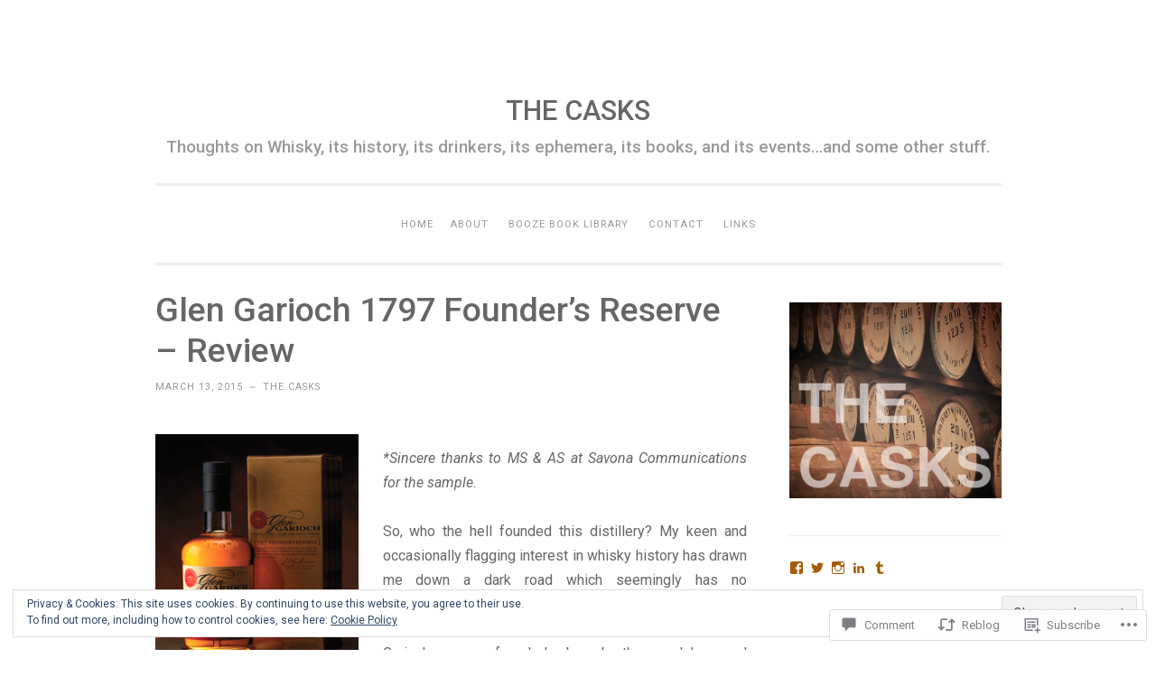

--- FILE ---
content_type: text/html; charset=UTF-8
request_url: https://thecasks.com/2015/03/13/glen-garioch-1797-founders-reserve-review/
body_size: 37316
content:
<!DOCTYPE html>
<html lang="en">
<head>
<meta charset="UTF-8">
<meta name="viewport" content="width=device-width, initial-scale=1">
<title>Glen Garioch 1797 Founder&#8217;s Reserve &#8211; Review | THE  CASKS</title>
<link rel="profile" href="http://gmpg.org/xfn/11">
<link rel="pingback" href="https://thecasks.com/xmlrpc.php">

<script type="text/javascript">
  WebFontConfig = {"google":{"families":["Roboto:500:latin,latin-ext","Roboto:r,i,b,bi:latin,latin-ext"]},"api_url":"https:\/\/fonts-api.wp.com\/css"};
  (function() {
    var wf = document.createElement('script');
    wf.src = '/wp-content/plugins/custom-fonts/js/webfont.js';
    wf.type = 'text/javascript';
    wf.async = 'true';
    var s = document.getElementsByTagName('script')[0];
    s.parentNode.insertBefore(wf, s);
	})();
</script><style id="jetpack-custom-fonts-css">.wf-active body{font-family:"Roboto",sans-serif;font-size:14.1px}.wf-active button, .wf-active input[type="button"], .wf-active input[type="reset"], .wf-active input[type="submit"]{font-family:"Roboto",sans-serif}.wf-active pre{font-family:"Roboto",sans-serif;font-size:14.1px}.wf-active sub, .wf-active sup{font-size:0.76375em}.wf-active small{font-size:0.76375em}.wf-active big{font-size:1.13em}.wf-active .site-footer{font-size:0.76375em}.wf-active .entry-footer, .wf-active .entry-meta{font-size:0.76375em}.wf-active .wp-caption-text{font-size:0.76375em}.wf-active .gallery-caption{font-size:0.76375em}.wf-active .site-main .paging-navigation, .wf-active .site-main .post-navigation{font-size:0.76375em}.wf-active .site-main .comment-navigation{font-size:0.76375em}.wf-active .comment-meta .comment-metadata{font-size:0.76375em}.wf-active .comment-form-author label, .wf-active .comment-form-comment label, .wf-active .comment-form-email label, .wf-active .comment-form-url label{font-size:0.76375em}.wf-active #infinite-footer .blog-credits, .wf-active #infinite-footer .blog-info a{font-size:0.76375em}.wf-active #infinite-handle span{font-size:0.76375em}@media screen and (min-width: 50em){.wf-active .entry-content, .wf-active blockquote{font-size:1.13em}}@media screen and (min-width: 50em){.wf-active blockquote cite{font-size:0.76375em}}.wf-active h1, .wf-active h2, .wf-active h3, .wf-active h4, .wf-active h5, .wf-active h6{font-family:"Roboto",sans-serif;font-style:normal;font-weight:500}.wf-active h1{font-size:33px;font-weight:500;font-style:normal}.wf-active h2{font-size:23.6px;font-weight:500;font-style:normal}.wf-active #respond h3, .wf-active h3{font-size:23.6px;font-weight:500;font-style:normal}.wf-active h4{font-size:18.9px;font-weight:500;font-style:normal}.wf-active h5{font-size:18.9px;font-weight:500;font-style:normal}.wf-active h6{font-size:16.5px;font-weight:500;font-style:normal}.wf-active .site-title{font-size:30.7px;font-style:normal;font-weight:500}.wf-active .site-description{font-size:18.9px;font-weight:500;font-style:normal}.wf-active .entry-title{font-size:2.065em;font-style:normal;font-weight:500}.wf-active .page-title{font-size:21.2px;font-style:normal;font-weight:500}.wf-active #respond h3, .wf-active .comments-title{font-size:1.42em;font-style:normal;font-weight:500}.wf-active .widget-title{font-size:21.2px;font-weight:500;font-style:normal}@media screen and (min-width: 50em){.wf-active h1{font-size:37.8px;font-weight:500;font-style:normal}}@media screen and (min-width: 50em){.wf-active h2{font-size:33px;font-weight:500;font-style:normal}}@media screen and (min-width: 50em){.wf-active #respond h3, .wf-active h3{font-size:28.3px;font-weight:500;font-style:normal}}@media screen and (min-width: 50em){.wf-active h4{font-size:23.6px;font-weight:500;font-style:normal}}@media screen and (min-width: 50em){.wf-active .entry-title{font-size:37.8px;font-style:normal;font-weight:500}}</style>
<meta name='robots' content='max-image-preview:large' />
<meta name="google-site-verification" content="2zVrMCtOyHJAbYW8kFkxoxI_KHuojjrbm81xUTR-9Wc" />

<!-- Async WordPress.com Remote Login -->
<script id="wpcom_remote_login_js">
var wpcom_remote_login_extra_auth = '';
function wpcom_remote_login_remove_dom_node_id( element_id ) {
	var dom_node = document.getElementById( element_id );
	if ( dom_node ) { dom_node.parentNode.removeChild( dom_node ); }
}
function wpcom_remote_login_remove_dom_node_classes( class_name ) {
	var dom_nodes = document.querySelectorAll( '.' + class_name );
	for ( var i = 0; i < dom_nodes.length; i++ ) {
		dom_nodes[ i ].parentNode.removeChild( dom_nodes[ i ] );
	}
}
function wpcom_remote_login_final_cleanup() {
	wpcom_remote_login_remove_dom_node_classes( "wpcom_remote_login_msg" );
	wpcom_remote_login_remove_dom_node_id( "wpcom_remote_login_key" );
	wpcom_remote_login_remove_dom_node_id( "wpcom_remote_login_validate" );
	wpcom_remote_login_remove_dom_node_id( "wpcom_remote_login_js" );
	wpcom_remote_login_remove_dom_node_id( "wpcom_request_access_iframe" );
	wpcom_remote_login_remove_dom_node_id( "wpcom_request_access_styles" );
}

// Watch for messages back from the remote login
window.addEventListener( "message", function( e ) {
	if ( e.origin === "https://r-login.wordpress.com" ) {
		var data = {};
		try {
			data = JSON.parse( e.data );
		} catch( e ) {
			wpcom_remote_login_final_cleanup();
			return;
		}

		if ( data.msg === 'LOGIN' ) {
			// Clean up the login check iframe
			wpcom_remote_login_remove_dom_node_id( "wpcom_remote_login_key" );

			var id_regex = new RegExp( /^[0-9]+$/ );
			var token_regex = new RegExp( /^.*|.*|.*$/ );
			if (
				token_regex.test( data.token )
				&& id_regex.test( data.wpcomid )
			) {
				// We have everything we need to ask for a login
				var script = document.createElement( "script" );
				script.setAttribute( "id", "wpcom_remote_login_validate" );
				script.src = '/remote-login.php?wpcom_remote_login=validate'
					+ '&wpcomid=' + data.wpcomid
					+ '&token=' + encodeURIComponent( data.token )
					+ '&host=' + window.location.protocol
					+ '//' + window.location.hostname
					+ '&postid=9489'
					+ '&is_singular=1';
				document.body.appendChild( script );
			}

			return;
		}

		// Safari ITP, not logged in, so redirect
		if ( data.msg === 'LOGIN-REDIRECT' ) {
			window.location = 'https://wordpress.com/log-in?redirect_to=' + window.location.href;
			return;
		}

		// Safari ITP, storage access failed, remove the request
		if ( data.msg === 'LOGIN-REMOVE' ) {
			var css_zap = 'html { -webkit-transition: margin-top 1s; transition: margin-top 1s; } /* 9001 */ html { margin-top: 0 !important; } * html body { margin-top: 0 !important; } @media screen and ( max-width: 782px ) { html { margin-top: 0 !important; } * html body { margin-top: 0 !important; } }';
			var style_zap = document.createElement( 'style' );
			style_zap.type = 'text/css';
			style_zap.appendChild( document.createTextNode( css_zap ) );
			document.body.appendChild( style_zap );

			var e = document.getElementById( 'wpcom_request_access_iframe' );
			e.parentNode.removeChild( e );

			document.cookie = 'wordpress_com_login_access=denied; path=/; max-age=31536000';

			return;
		}

		// Safari ITP
		if ( data.msg === 'REQUEST_ACCESS' ) {
			console.log( 'request access: safari' );

			// Check ITP iframe enable/disable knob
			if ( wpcom_remote_login_extra_auth !== 'safari_itp_iframe' ) {
				return;
			}

			// If we are in a "private window" there is no ITP.
			var private_window = false;
			try {
				var opendb = window.openDatabase( null, null, null, null );
			} catch( e ) {
				private_window = true;
			}

			if ( private_window ) {
				console.log( 'private window' );
				return;
			}

			var iframe = document.createElement( 'iframe' );
			iframe.id = 'wpcom_request_access_iframe';
			iframe.setAttribute( 'scrolling', 'no' );
			iframe.setAttribute( 'sandbox', 'allow-storage-access-by-user-activation allow-scripts allow-same-origin allow-top-navigation-by-user-activation' );
			iframe.src = 'https://r-login.wordpress.com/remote-login.php?wpcom_remote_login=request_access&origin=' + encodeURIComponent( data.origin ) + '&wpcomid=' + encodeURIComponent( data.wpcomid );

			var css = 'html { -webkit-transition: margin-top 1s; transition: margin-top 1s; } /* 9001 */ html { margin-top: 46px !important; } * html body { margin-top: 46px !important; } @media screen and ( max-width: 660px ) { html { margin-top: 71px !important; } * html body { margin-top: 71px !important; } #wpcom_request_access_iframe { display: block; height: 71px !important; } } #wpcom_request_access_iframe { border: 0px; height: 46px; position: fixed; top: 0; left: 0; width: 100%; min-width: 100%; z-index: 99999; background: #23282d; } ';

			var style = document.createElement( 'style' );
			style.type = 'text/css';
			style.id = 'wpcom_request_access_styles';
			style.appendChild( document.createTextNode( css ) );
			document.body.appendChild( style );

			document.body.appendChild( iframe );
		}

		if ( data.msg === 'DONE' ) {
			wpcom_remote_login_final_cleanup();
		}
	}
}, false );

// Inject the remote login iframe after the page has had a chance to load
// more critical resources
window.addEventListener( "DOMContentLoaded", function( e ) {
	var iframe = document.createElement( "iframe" );
	iframe.style.display = "none";
	iframe.setAttribute( "scrolling", "no" );
	iframe.setAttribute( "id", "wpcom_remote_login_key" );
	iframe.src = "https://r-login.wordpress.com/remote-login.php"
		+ "?wpcom_remote_login=key"
		+ "&origin=aHR0cHM6Ly90aGVjYXNrcy5jb20%3D"
		+ "&wpcomid=11655211"
		+ "&time=" + Math.floor( Date.now() / 1000 );
	document.body.appendChild( iframe );
}, false );
</script>
<link rel='dns-prefetch' href='//s0.wp.com' />
<link rel='dns-prefetch' href='//widgets.wp.com' />
<link rel='dns-prefetch' href='//fonts-api.wp.com' />
<link rel="alternate" type="application/rss+xml" title="THE  CASKS &raquo; Feed" href="https://thecasks.com/feed/" />
<link rel="alternate" type="application/rss+xml" title="THE  CASKS &raquo; Comments Feed" href="https://thecasks.com/comments/feed/" />
<link rel="alternate" type="application/rss+xml" title="THE  CASKS &raquo; Glen Garioch 1797 Founder&#8217;s Reserve &#8211;&nbsp;Review Comments Feed" href="https://thecasks.com/2015/03/13/glen-garioch-1797-founders-reserve-review/feed/" />
	<script type="text/javascript">
		/* <![CDATA[ */
		function addLoadEvent(func) {
			var oldonload = window.onload;
			if (typeof window.onload != 'function') {
				window.onload = func;
			} else {
				window.onload = function () {
					oldonload();
					func();
				}
			}
		}
		/* ]]> */
	</script>
	<link crossorigin='anonymous' rel='stylesheet' id='all-css-0-1' href='/_static/??-eJx9zN0KwjAMhuEbsgZ/5vBAvJbShtE1bYNJKLt7NxEEEQ9fku+Bzi60qlgVijkmm1IV6ClOqAJo67XlhI58B8XC5BUFRBfCfRDZwW9gRmUf8rtBrEJp0WjdPnAzouMm+lX/REoZP+6rtvd7uR3G4XQcr5fzMD8BGYBNRA==&cssminify=yes' type='text/css' media='all' />
<style id='wp-emoji-styles-inline-css'>

	img.wp-smiley, img.emoji {
		display: inline !important;
		border: none !important;
		box-shadow: none !important;
		height: 1em !important;
		width: 1em !important;
		margin: 0 0.07em !important;
		vertical-align: -0.1em !important;
		background: none !important;
		padding: 0 !important;
	}
/*# sourceURL=wp-emoji-styles-inline-css */
</style>
<link crossorigin='anonymous' rel='stylesheet' id='all-css-2-1' href='/wp-content/plugins/gutenberg-core/v22.2.0/build/styles/block-library/style.css?m=1764855221i&cssminify=yes' type='text/css' media='all' />
<style id='wp-block-library-inline-css'>
.has-text-align-justify {
	text-align:justify;
}
.has-text-align-justify{text-align:justify;}

/*# sourceURL=wp-block-library-inline-css */
</style><style id='global-styles-inline-css'>
:root{--wp--preset--aspect-ratio--square: 1;--wp--preset--aspect-ratio--4-3: 4/3;--wp--preset--aspect-ratio--3-4: 3/4;--wp--preset--aspect-ratio--3-2: 3/2;--wp--preset--aspect-ratio--2-3: 2/3;--wp--preset--aspect-ratio--16-9: 16/9;--wp--preset--aspect-ratio--9-16: 9/16;--wp--preset--color--black: #000000;--wp--preset--color--cyan-bluish-gray: #abb8c3;--wp--preset--color--white: #ffffff;--wp--preset--color--pale-pink: #f78da7;--wp--preset--color--vivid-red: #cf2e2e;--wp--preset--color--luminous-vivid-orange: #ff6900;--wp--preset--color--luminous-vivid-amber: #fcb900;--wp--preset--color--light-green-cyan: #7bdcb5;--wp--preset--color--vivid-green-cyan: #00d084;--wp--preset--color--pale-cyan-blue: #8ed1fc;--wp--preset--color--vivid-cyan-blue: #0693e3;--wp--preset--color--vivid-purple: #9b51e0;--wp--preset--gradient--vivid-cyan-blue-to-vivid-purple: linear-gradient(135deg,rgb(6,147,227) 0%,rgb(155,81,224) 100%);--wp--preset--gradient--light-green-cyan-to-vivid-green-cyan: linear-gradient(135deg,rgb(122,220,180) 0%,rgb(0,208,130) 100%);--wp--preset--gradient--luminous-vivid-amber-to-luminous-vivid-orange: linear-gradient(135deg,rgb(252,185,0) 0%,rgb(255,105,0) 100%);--wp--preset--gradient--luminous-vivid-orange-to-vivid-red: linear-gradient(135deg,rgb(255,105,0) 0%,rgb(207,46,46) 100%);--wp--preset--gradient--very-light-gray-to-cyan-bluish-gray: linear-gradient(135deg,rgb(238,238,238) 0%,rgb(169,184,195) 100%);--wp--preset--gradient--cool-to-warm-spectrum: linear-gradient(135deg,rgb(74,234,220) 0%,rgb(151,120,209) 20%,rgb(207,42,186) 40%,rgb(238,44,130) 60%,rgb(251,105,98) 80%,rgb(254,248,76) 100%);--wp--preset--gradient--blush-light-purple: linear-gradient(135deg,rgb(255,206,236) 0%,rgb(152,150,240) 100%);--wp--preset--gradient--blush-bordeaux: linear-gradient(135deg,rgb(254,205,165) 0%,rgb(254,45,45) 50%,rgb(107,0,62) 100%);--wp--preset--gradient--luminous-dusk: linear-gradient(135deg,rgb(255,203,112) 0%,rgb(199,81,192) 50%,rgb(65,88,208) 100%);--wp--preset--gradient--pale-ocean: linear-gradient(135deg,rgb(255,245,203) 0%,rgb(182,227,212) 50%,rgb(51,167,181) 100%);--wp--preset--gradient--electric-grass: linear-gradient(135deg,rgb(202,248,128) 0%,rgb(113,206,126) 100%);--wp--preset--gradient--midnight: linear-gradient(135deg,rgb(2,3,129) 0%,rgb(40,116,252) 100%);--wp--preset--font-size--small: 13px;--wp--preset--font-size--medium: 20px;--wp--preset--font-size--large: 36px;--wp--preset--font-size--x-large: 42px;--wp--preset--font-family--albert-sans: 'Albert Sans', sans-serif;--wp--preset--font-family--alegreya: Alegreya, serif;--wp--preset--font-family--arvo: Arvo, serif;--wp--preset--font-family--bodoni-moda: 'Bodoni Moda', serif;--wp--preset--font-family--bricolage-grotesque: 'Bricolage Grotesque', sans-serif;--wp--preset--font-family--cabin: Cabin, sans-serif;--wp--preset--font-family--chivo: Chivo, sans-serif;--wp--preset--font-family--commissioner: Commissioner, sans-serif;--wp--preset--font-family--cormorant: Cormorant, serif;--wp--preset--font-family--courier-prime: 'Courier Prime', monospace;--wp--preset--font-family--crimson-pro: 'Crimson Pro', serif;--wp--preset--font-family--dm-mono: 'DM Mono', monospace;--wp--preset--font-family--dm-sans: 'DM Sans', sans-serif;--wp--preset--font-family--dm-serif-display: 'DM Serif Display', serif;--wp--preset--font-family--domine: Domine, serif;--wp--preset--font-family--eb-garamond: 'EB Garamond', serif;--wp--preset--font-family--epilogue: Epilogue, sans-serif;--wp--preset--font-family--fahkwang: Fahkwang, sans-serif;--wp--preset--font-family--figtree: Figtree, sans-serif;--wp--preset--font-family--fira-sans: 'Fira Sans', sans-serif;--wp--preset--font-family--fjalla-one: 'Fjalla One', sans-serif;--wp--preset--font-family--fraunces: Fraunces, serif;--wp--preset--font-family--gabarito: Gabarito, system-ui;--wp--preset--font-family--ibm-plex-mono: 'IBM Plex Mono', monospace;--wp--preset--font-family--ibm-plex-sans: 'IBM Plex Sans', sans-serif;--wp--preset--font-family--ibarra-real-nova: 'Ibarra Real Nova', serif;--wp--preset--font-family--instrument-serif: 'Instrument Serif', serif;--wp--preset--font-family--inter: Inter, sans-serif;--wp--preset--font-family--josefin-sans: 'Josefin Sans', sans-serif;--wp--preset--font-family--jost: Jost, sans-serif;--wp--preset--font-family--libre-baskerville: 'Libre Baskerville', serif;--wp--preset--font-family--libre-franklin: 'Libre Franklin', sans-serif;--wp--preset--font-family--literata: Literata, serif;--wp--preset--font-family--lora: Lora, serif;--wp--preset--font-family--merriweather: Merriweather, serif;--wp--preset--font-family--montserrat: Montserrat, sans-serif;--wp--preset--font-family--newsreader: Newsreader, serif;--wp--preset--font-family--noto-sans-mono: 'Noto Sans Mono', sans-serif;--wp--preset--font-family--nunito: Nunito, sans-serif;--wp--preset--font-family--open-sans: 'Open Sans', sans-serif;--wp--preset--font-family--overpass: Overpass, sans-serif;--wp--preset--font-family--pt-serif: 'PT Serif', serif;--wp--preset--font-family--petrona: Petrona, serif;--wp--preset--font-family--piazzolla: Piazzolla, serif;--wp--preset--font-family--playfair-display: 'Playfair Display', serif;--wp--preset--font-family--plus-jakarta-sans: 'Plus Jakarta Sans', sans-serif;--wp--preset--font-family--poppins: Poppins, sans-serif;--wp--preset--font-family--raleway: Raleway, sans-serif;--wp--preset--font-family--roboto: Roboto, sans-serif;--wp--preset--font-family--roboto-slab: 'Roboto Slab', serif;--wp--preset--font-family--rubik: Rubik, sans-serif;--wp--preset--font-family--rufina: Rufina, serif;--wp--preset--font-family--sora: Sora, sans-serif;--wp--preset--font-family--source-sans-3: 'Source Sans 3', sans-serif;--wp--preset--font-family--source-serif-4: 'Source Serif 4', serif;--wp--preset--font-family--space-mono: 'Space Mono', monospace;--wp--preset--font-family--syne: Syne, sans-serif;--wp--preset--font-family--texturina: Texturina, serif;--wp--preset--font-family--urbanist: Urbanist, sans-serif;--wp--preset--font-family--work-sans: 'Work Sans', sans-serif;--wp--preset--spacing--20: 0.44rem;--wp--preset--spacing--30: 0.67rem;--wp--preset--spacing--40: 1rem;--wp--preset--spacing--50: 1.5rem;--wp--preset--spacing--60: 2.25rem;--wp--preset--spacing--70: 3.38rem;--wp--preset--spacing--80: 5.06rem;--wp--preset--shadow--natural: 6px 6px 9px rgba(0, 0, 0, 0.2);--wp--preset--shadow--deep: 12px 12px 50px rgba(0, 0, 0, 0.4);--wp--preset--shadow--sharp: 6px 6px 0px rgba(0, 0, 0, 0.2);--wp--preset--shadow--outlined: 6px 6px 0px -3px rgb(255, 255, 255), 6px 6px rgb(0, 0, 0);--wp--preset--shadow--crisp: 6px 6px 0px rgb(0, 0, 0);}:where(.is-layout-flex){gap: 0.5em;}:where(.is-layout-grid){gap: 0.5em;}body .is-layout-flex{display: flex;}.is-layout-flex{flex-wrap: wrap;align-items: center;}.is-layout-flex > :is(*, div){margin: 0;}body .is-layout-grid{display: grid;}.is-layout-grid > :is(*, div){margin: 0;}:where(.wp-block-columns.is-layout-flex){gap: 2em;}:where(.wp-block-columns.is-layout-grid){gap: 2em;}:where(.wp-block-post-template.is-layout-flex){gap: 1.25em;}:where(.wp-block-post-template.is-layout-grid){gap: 1.25em;}.has-black-color{color: var(--wp--preset--color--black) !important;}.has-cyan-bluish-gray-color{color: var(--wp--preset--color--cyan-bluish-gray) !important;}.has-white-color{color: var(--wp--preset--color--white) !important;}.has-pale-pink-color{color: var(--wp--preset--color--pale-pink) !important;}.has-vivid-red-color{color: var(--wp--preset--color--vivid-red) !important;}.has-luminous-vivid-orange-color{color: var(--wp--preset--color--luminous-vivid-orange) !important;}.has-luminous-vivid-amber-color{color: var(--wp--preset--color--luminous-vivid-amber) !important;}.has-light-green-cyan-color{color: var(--wp--preset--color--light-green-cyan) !important;}.has-vivid-green-cyan-color{color: var(--wp--preset--color--vivid-green-cyan) !important;}.has-pale-cyan-blue-color{color: var(--wp--preset--color--pale-cyan-blue) !important;}.has-vivid-cyan-blue-color{color: var(--wp--preset--color--vivid-cyan-blue) !important;}.has-vivid-purple-color{color: var(--wp--preset--color--vivid-purple) !important;}.has-black-background-color{background-color: var(--wp--preset--color--black) !important;}.has-cyan-bluish-gray-background-color{background-color: var(--wp--preset--color--cyan-bluish-gray) !important;}.has-white-background-color{background-color: var(--wp--preset--color--white) !important;}.has-pale-pink-background-color{background-color: var(--wp--preset--color--pale-pink) !important;}.has-vivid-red-background-color{background-color: var(--wp--preset--color--vivid-red) !important;}.has-luminous-vivid-orange-background-color{background-color: var(--wp--preset--color--luminous-vivid-orange) !important;}.has-luminous-vivid-amber-background-color{background-color: var(--wp--preset--color--luminous-vivid-amber) !important;}.has-light-green-cyan-background-color{background-color: var(--wp--preset--color--light-green-cyan) !important;}.has-vivid-green-cyan-background-color{background-color: var(--wp--preset--color--vivid-green-cyan) !important;}.has-pale-cyan-blue-background-color{background-color: var(--wp--preset--color--pale-cyan-blue) !important;}.has-vivid-cyan-blue-background-color{background-color: var(--wp--preset--color--vivid-cyan-blue) !important;}.has-vivid-purple-background-color{background-color: var(--wp--preset--color--vivid-purple) !important;}.has-black-border-color{border-color: var(--wp--preset--color--black) !important;}.has-cyan-bluish-gray-border-color{border-color: var(--wp--preset--color--cyan-bluish-gray) !important;}.has-white-border-color{border-color: var(--wp--preset--color--white) !important;}.has-pale-pink-border-color{border-color: var(--wp--preset--color--pale-pink) !important;}.has-vivid-red-border-color{border-color: var(--wp--preset--color--vivid-red) !important;}.has-luminous-vivid-orange-border-color{border-color: var(--wp--preset--color--luminous-vivid-orange) !important;}.has-luminous-vivid-amber-border-color{border-color: var(--wp--preset--color--luminous-vivid-amber) !important;}.has-light-green-cyan-border-color{border-color: var(--wp--preset--color--light-green-cyan) !important;}.has-vivid-green-cyan-border-color{border-color: var(--wp--preset--color--vivid-green-cyan) !important;}.has-pale-cyan-blue-border-color{border-color: var(--wp--preset--color--pale-cyan-blue) !important;}.has-vivid-cyan-blue-border-color{border-color: var(--wp--preset--color--vivid-cyan-blue) !important;}.has-vivid-purple-border-color{border-color: var(--wp--preset--color--vivid-purple) !important;}.has-vivid-cyan-blue-to-vivid-purple-gradient-background{background: var(--wp--preset--gradient--vivid-cyan-blue-to-vivid-purple) !important;}.has-light-green-cyan-to-vivid-green-cyan-gradient-background{background: var(--wp--preset--gradient--light-green-cyan-to-vivid-green-cyan) !important;}.has-luminous-vivid-amber-to-luminous-vivid-orange-gradient-background{background: var(--wp--preset--gradient--luminous-vivid-amber-to-luminous-vivid-orange) !important;}.has-luminous-vivid-orange-to-vivid-red-gradient-background{background: var(--wp--preset--gradient--luminous-vivid-orange-to-vivid-red) !important;}.has-very-light-gray-to-cyan-bluish-gray-gradient-background{background: var(--wp--preset--gradient--very-light-gray-to-cyan-bluish-gray) !important;}.has-cool-to-warm-spectrum-gradient-background{background: var(--wp--preset--gradient--cool-to-warm-spectrum) !important;}.has-blush-light-purple-gradient-background{background: var(--wp--preset--gradient--blush-light-purple) !important;}.has-blush-bordeaux-gradient-background{background: var(--wp--preset--gradient--blush-bordeaux) !important;}.has-luminous-dusk-gradient-background{background: var(--wp--preset--gradient--luminous-dusk) !important;}.has-pale-ocean-gradient-background{background: var(--wp--preset--gradient--pale-ocean) !important;}.has-electric-grass-gradient-background{background: var(--wp--preset--gradient--electric-grass) !important;}.has-midnight-gradient-background{background: var(--wp--preset--gradient--midnight) !important;}.has-small-font-size{font-size: var(--wp--preset--font-size--small) !important;}.has-medium-font-size{font-size: var(--wp--preset--font-size--medium) !important;}.has-large-font-size{font-size: var(--wp--preset--font-size--large) !important;}.has-x-large-font-size{font-size: var(--wp--preset--font-size--x-large) !important;}.has-albert-sans-font-family{font-family: var(--wp--preset--font-family--albert-sans) !important;}.has-alegreya-font-family{font-family: var(--wp--preset--font-family--alegreya) !important;}.has-arvo-font-family{font-family: var(--wp--preset--font-family--arvo) !important;}.has-bodoni-moda-font-family{font-family: var(--wp--preset--font-family--bodoni-moda) !important;}.has-bricolage-grotesque-font-family{font-family: var(--wp--preset--font-family--bricolage-grotesque) !important;}.has-cabin-font-family{font-family: var(--wp--preset--font-family--cabin) !important;}.has-chivo-font-family{font-family: var(--wp--preset--font-family--chivo) !important;}.has-commissioner-font-family{font-family: var(--wp--preset--font-family--commissioner) !important;}.has-cormorant-font-family{font-family: var(--wp--preset--font-family--cormorant) !important;}.has-courier-prime-font-family{font-family: var(--wp--preset--font-family--courier-prime) !important;}.has-crimson-pro-font-family{font-family: var(--wp--preset--font-family--crimson-pro) !important;}.has-dm-mono-font-family{font-family: var(--wp--preset--font-family--dm-mono) !important;}.has-dm-sans-font-family{font-family: var(--wp--preset--font-family--dm-sans) !important;}.has-dm-serif-display-font-family{font-family: var(--wp--preset--font-family--dm-serif-display) !important;}.has-domine-font-family{font-family: var(--wp--preset--font-family--domine) !important;}.has-eb-garamond-font-family{font-family: var(--wp--preset--font-family--eb-garamond) !important;}.has-epilogue-font-family{font-family: var(--wp--preset--font-family--epilogue) !important;}.has-fahkwang-font-family{font-family: var(--wp--preset--font-family--fahkwang) !important;}.has-figtree-font-family{font-family: var(--wp--preset--font-family--figtree) !important;}.has-fira-sans-font-family{font-family: var(--wp--preset--font-family--fira-sans) !important;}.has-fjalla-one-font-family{font-family: var(--wp--preset--font-family--fjalla-one) !important;}.has-fraunces-font-family{font-family: var(--wp--preset--font-family--fraunces) !important;}.has-gabarito-font-family{font-family: var(--wp--preset--font-family--gabarito) !important;}.has-ibm-plex-mono-font-family{font-family: var(--wp--preset--font-family--ibm-plex-mono) !important;}.has-ibm-plex-sans-font-family{font-family: var(--wp--preset--font-family--ibm-plex-sans) !important;}.has-ibarra-real-nova-font-family{font-family: var(--wp--preset--font-family--ibarra-real-nova) !important;}.has-instrument-serif-font-family{font-family: var(--wp--preset--font-family--instrument-serif) !important;}.has-inter-font-family{font-family: var(--wp--preset--font-family--inter) !important;}.has-josefin-sans-font-family{font-family: var(--wp--preset--font-family--josefin-sans) !important;}.has-jost-font-family{font-family: var(--wp--preset--font-family--jost) !important;}.has-libre-baskerville-font-family{font-family: var(--wp--preset--font-family--libre-baskerville) !important;}.has-libre-franklin-font-family{font-family: var(--wp--preset--font-family--libre-franklin) !important;}.has-literata-font-family{font-family: var(--wp--preset--font-family--literata) !important;}.has-lora-font-family{font-family: var(--wp--preset--font-family--lora) !important;}.has-merriweather-font-family{font-family: var(--wp--preset--font-family--merriweather) !important;}.has-montserrat-font-family{font-family: var(--wp--preset--font-family--montserrat) !important;}.has-newsreader-font-family{font-family: var(--wp--preset--font-family--newsreader) !important;}.has-noto-sans-mono-font-family{font-family: var(--wp--preset--font-family--noto-sans-mono) !important;}.has-nunito-font-family{font-family: var(--wp--preset--font-family--nunito) !important;}.has-open-sans-font-family{font-family: var(--wp--preset--font-family--open-sans) !important;}.has-overpass-font-family{font-family: var(--wp--preset--font-family--overpass) !important;}.has-pt-serif-font-family{font-family: var(--wp--preset--font-family--pt-serif) !important;}.has-petrona-font-family{font-family: var(--wp--preset--font-family--petrona) !important;}.has-piazzolla-font-family{font-family: var(--wp--preset--font-family--piazzolla) !important;}.has-playfair-display-font-family{font-family: var(--wp--preset--font-family--playfair-display) !important;}.has-plus-jakarta-sans-font-family{font-family: var(--wp--preset--font-family--plus-jakarta-sans) !important;}.has-poppins-font-family{font-family: var(--wp--preset--font-family--poppins) !important;}.has-raleway-font-family{font-family: var(--wp--preset--font-family--raleway) !important;}.has-roboto-font-family{font-family: var(--wp--preset--font-family--roboto) !important;}.has-roboto-slab-font-family{font-family: var(--wp--preset--font-family--roboto-slab) !important;}.has-rubik-font-family{font-family: var(--wp--preset--font-family--rubik) !important;}.has-rufina-font-family{font-family: var(--wp--preset--font-family--rufina) !important;}.has-sora-font-family{font-family: var(--wp--preset--font-family--sora) !important;}.has-source-sans-3-font-family{font-family: var(--wp--preset--font-family--source-sans-3) !important;}.has-source-serif-4-font-family{font-family: var(--wp--preset--font-family--source-serif-4) !important;}.has-space-mono-font-family{font-family: var(--wp--preset--font-family--space-mono) !important;}.has-syne-font-family{font-family: var(--wp--preset--font-family--syne) !important;}.has-texturina-font-family{font-family: var(--wp--preset--font-family--texturina) !important;}.has-urbanist-font-family{font-family: var(--wp--preset--font-family--urbanist) !important;}.has-work-sans-font-family{font-family: var(--wp--preset--font-family--work-sans) !important;}
/*# sourceURL=global-styles-inline-css */
</style>

<style id='classic-theme-styles-inline-css'>
/*! This file is auto-generated */
.wp-block-button__link{color:#fff;background-color:#32373c;border-radius:9999px;box-shadow:none;text-decoration:none;padding:calc(.667em + 2px) calc(1.333em + 2px);font-size:1.125em}.wp-block-file__button{background:#32373c;color:#fff;text-decoration:none}
/*# sourceURL=/wp-includes/css/classic-themes.min.css */
</style>
<link crossorigin='anonymous' rel='stylesheet' id='all-css-4-1' href='/_static/??-eJx9j8sOwkAIRX/IkTZGGxfGTzHzIHVq55GBaf18aZpu1HRD4MLhAsxZ2RQZI0OoKo+195HApoKih6wZZCKg8xpHDDJ2tEQH+I/N3vXIgtOWK8b3PpLFRhmTCxIpicHXoPgpXrTHDchZ25cSaV2xNoBq3HqPCaNLBXTlFDSztz8UULFgqh8dTFiMOIu4fEnf9XLLPdza7tI07fl66oYPKzZ26Q==&cssminify=yes' type='text/css' media='all' />
<link rel='stylesheet' id='verbum-gutenberg-css-css' href='https://widgets.wp.com/verbum-block-editor/block-editor.css?ver=1738686361' media='all' />
<link crossorigin='anonymous' rel='stylesheet' id='all-css-6-1' href='/wp-content/themes/pub/penscratch/style.css?m=1741693338i&cssminify=yes' type='text/css' media='all' />
<link rel='stylesheet' id='penscratch-fonts-css' href='https://fonts-api.wp.com/css?family=Roboto+Slab%3A300%2C400%2C700&#038;subset=latin%2Clatin-ext' media='all' />
<link crossorigin='anonymous' rel='stylesheet' id='all-css-8-1' href='/_static/??/wp-content/mu-plugins/jetpack-plugin/sun/_inc/genericons/genericons/genericons.css,/wp-content/themes/pub/penscratch/inc/style-wpcom.css?m=1753279645j&cssminify=yes' type='text/css' media='all' />
<style id='jetpack_facebook_likebox-inline-css'>
.widget_facebook_likebox {
	overflow: hidden;
}

/*# sourceURL=/wp-content/mu-plugins/jetpack-plugin/sun/modules/widgets/facebook-likebox/style.css */
</style>
<link crossorigin='anonymous' rel='stylesheet' id='all-css-10-1' href='/_static/??-eJzTLy/QTc7PK0nNK9HPLdUtyClNz8wr1i9KTcrJTwcy0/WTi5G5ekCujj52Temp+bo5+cmJJZn5eSgc3bScxMwikFb7XFtDE1NLExMLc0OTLACohS2q&cssminify=yes' type='text/css' media='all' />
<link crossorigin='anonymous' rel='stylesheet' id='print-css-11-1' href='/wp-content/mu-plugins/global-print/global-print.css?m=1465851035i&cssminify=yes' type='text/css' media='print' />
<style id='jetpack-global-styles-frontend-style-inline-css'>
:root { --font-headings: unset; --font-base: unset; --font-headings-default: -apple-system,BlinkMacSystemFont,"Segoe UI",Roboto,Oxygen-Sans,Ubuntu,Cantarell,"Helvetica Neue",sans-serif; --font-base-default: -apple-system,BlinkMacSystemFont,"Segoe UI",Roboto,Oxygen-Sans,Ubuntu,Cantarell,"Helvetica Neue",sans-serif;}
/*# sourceURL=jetpack-global-styles-frontend-style-inline-css */
</style>
<link crossorigin='anonymous' rel='stylesheet' id='all-css-14-1' href='/_static/??-eJyNjcsKAjEMRX/IGtQZBxfip0hMS9sxTYppGfx7H7gRN+7ugcs5sFRHKi1Ig9Jd5R6zGMyhVaTrh8G6QFHfORhYwlvw6P39PbPENZmt4G/ROQuBKWVkxxrVvuBH1lIoz2waILJekF+HUzlupnG3nQ77YZwfuRJIaQ==&cssminify=yes' type='text/css' media='all' />
<script type="text/javascript" id="jetpack_related-posts-js-extra">
/* <![CDATA[ */
var related_posts_js_options = {"post_heading":"h4"};
//# sourceURL=jetpack_related-posts-js-extra
/* ]]> */
</script>
<script type="text/javascript" id="wpcom-actionbar-placeholder-js-extra">
/* <![CDATA[ */
var actionbardata = {"siteID":"11655211","postID":"9489","siteURL":"https://thecasks.com","xhrURL":"https://thecasks.com/wp-admin/admin-ajax.php","nonce":"783c986058","isLoggedIn":"","statusMessage":"","subsEmailDefault":"instantly","proxyScriptUrl":"https://s0.wp.com/wp-content/js/wpcom-proxy-request.js?m=1513050504i&amp;ver=20211021","shortlink":"https://wp.me/pMU3h-2t3","i18n":{"followedText":"New posts from this site will now appear in your \u003Ca href=\"https://wordpress.com/reader\"\u003EReader\u003C/a\u003E","foldBar":"Collapse this bar","unfoldBar":"Expand this bar","shortLinkCopied":"Shortlink copied to clipboard."}};
//# sourceURL=wpcom-actionbar-placeholder-js-extra
/* ]]> */
</script>
<script type="text/javascript" id="jetpack-mu-wpcom-settings-js-before">
/* <![CDATA[ */
var JETPACK_MU_WPCOM_SETTINGS = {"assetsUrl":"https://s0.wp.com/wp-content/mu-plugins/jetpack-mu-wpcom-plugin/sun/jetpack_vendor/automattic/jetpack-mu-wpcom/src/build/"};
//# sourceURL=jetpack-mu-wpcom-settings-js-before
/* ]]> */
</script>
<script crossorigin='anonymous' type='text/javascript'  src='/_static/??-eJxdjd0KAiEQhV+o2clg2b2JHiVcFdF0HBxt6+3bhYjq6vBx/nBlMIWao4a5A6fuAwlG11ib25tROuE1kMGlh2SxuqSbs8BFmvzSkAMNUQ74tRu3TGrAtTye/96Siv+8rqVabQVM0iJO9qLJjPfTLkCFwFuu28Qln9U0jkelpnmOL35BR9g='></script>
<script type="text/javascript" id="rlt-proxy-js-after">
/* <![CDATA[ */
	rltInitialize( {"token":null,"iframeOrigins":["https:\/\/widgets.wp.com"]} );
//# sourceURL=rlt-proxy-js-after
/* ]]> */
</script>
<link rel="EditURI" type="application/rsd+xml" title="RSD" href="https://thecasks.wordpress.com/xmlrpc.php?rsd" />
<meta name="generator" content="WordPress.com" />
<link rel="canonical" href="https://thecasks.com/2015/03/13/glen-garioch-1797-founders-reserve-review/" />
<link rel='shortlink' href='https://wp.me/pMU3h-2t3' />
<link rel="alternate" type="application/json+oembed" href="https://public-api.wordpress.com/oembed/?format=json&amp;url=https%3A%2F%2Fthecasks.com%2F2015%2F03%2F13%2Fglen-garioch-1797-founders-reserve-review%2F&amp;for=wpcom-auto-discovery" /><link rel="alternate" type="application/xml+oembed" href="https://public-api.wordpress.com/oembed/?format=xml&amp;url=https%3A%2F%2Fthecasks.com%2F2015%2F03%2F13%2Fglen-garioch-1797-founders-reserve-review%2F&amp;for=wpcom-auto-discovery" />
<!-- Jetpack Open Graph Tags -->
<meta property="og:type" content="article" />
<meta property="og:title" content="Glen Garioch 1797 Founder&#8217;s Reserve &#8211; Review" />
<meta property="og:url" content="https://thecasks.com/2015/03/13/glen-garioch-1797-founders-reserve-review/" />
<meta property="og:description" content="*Sincere thanks to MS &amp; AS at Savona Communications for the sample. So, who the hell founded this distillery? My keen and occasionally flagging interest in whisky history has drawn me down a da…" />
<meta property="article:published_time" content="2015-03-13T15:38:22+00:00" />
<meta property="article:modified_time" content="2015-03-13T15:38:22+00:00" />
<meta property="og:site_name" content="THE  CASKS" />
<meta property="og:image" content="https://thecasks.com/wp-content/uploads/2015/02/glen_garioch_founders_reserve.jpg" />
<meta property="og:image:secure_url" content="https://thecasks.com/wp-content/uploads/2015/02/glen_garioch_founders_reserve.jpg" />
<meta property="og:image:width" content="225" />
<meta property="og:image:height" content="265" />
<meta property="og:image:alt" content="Glen_garioch_founders_reserve" />
<meta property="og:locale" content="en_US" />
<meta property="article:publisher" content="https://www.facebook.com/WordPresscom" />
<meta name="twitter:text:title" content="Glen Garioch 1797 Founder&#8217;s Reserve &#8211;&nbsp;Review" />
<meta name="twitter:image" content="https://thecasks.com/wp-content/uploads/2015/02/glen_garioch_founders_reserve.jpg?w=144" />
<meta name="twitter:image:alt" content="Glen_garioch_founders_reserve" />
<meta name="twitter:card" content="summary" />

<!-- End Jetpack Open Graph Tags -->
<link rel="shortcut icon" type="image/x-icon" href="https://secure.gravatar.com/blavatar/2e03bb8b7d1b8320988e24c93d687fcb5345dba93b151e089141094890824dc4?s=32" sizes="16x16" />
<link rel="icon" type="image/x-icon" href="https://secure.gravatar.com/blavatar/2e03bb8b7d1b8320988e24c93d687fcb5345dba93b151e089141094890824dc4?s=32" sizes="16x16" />
<link rel="apple-touch-icon" href="https://secure.gravatar.com/blavatar/2e03bb8b7d1b8320988e24c93d687fcb5345dba93b151e089141094890824dc4?s=114" />
<link rel='openid.server' href='https://thecasks.com/?openidserver=1' />
<link rel='openid.delegate' href='https://thecasks.com/' />
<link rel="search" type="application/opensearchdescription+xml" href="https://thecasks.com/osd.xml" title="THE  CASKS" />
<link rel="search" type="application/opensearchdescription+xml" href="https://s1.wp.com/opensearch.xml" title="WordPress.com" />
<meta name="theme-color" content="#ffffff" />
<meta name="description" content="*Sincere thanks to MS &amp; AS at Savona Communications for the sample. So, who the hell founded this distillery? My keen and occasionally flagging interest in whisky history has drawn me down a dark road which seemingly has no end. According to the distillery itself, which one would expect to have the final say-so in this&hellip;" />
<style type="text/css" id="custom-background-css">
body.custom-background { background-color: #ffffff; }
</style>
			<script type="text/javascript">

			window.doNotSellCallback = function() {

				var linkElements = [
					'a[href="https://wordpress.com/?ref=footer_blog"]',
					'a[href="https://wordpress.com/?ref=footer_website"]',
					'a[href="https://wordpress.com/?ref=vertical_footer"]',
					'a[href^="https://wordpress.com/?ref=footer_segment_"]',
				].join(',');

				var dnsLink = document.createElement( 'a' );
				dnsLink.href = 'https://wordpress.com/advertising-program-optout/';
				dnsLink.classList.add( 'do-not-sell-link' );
				dnsLink.rel = 'nofollow';
				dnsLink.style.marginLeft = '0.5em';
				dnsLink.textContent = 'Do Not Sell or Share My Personal Information';

				var creditLinks = document.querySelectorAll( linkElements );

				if ( 0 === creditLinks.length ) {
					return false;
				}

				Array.prototype.forEach.call( creditLinks, function( el ) {
					el.insertAdjacentElement( 'afterend', dnsLink );
				});

				return true;
			};

		</script>
		<style type="text/css" id="custom-colors-css">.social-links ul a:hover:before { color: #232323;}
body { background-color: #ffffff;}
.social-links ul a:hover:before, #infinite-handle span:hover { background-color: #da7c10;}
.jetpack-recipe-title { border-color: #da7c10;}
.toggled .menu-toggle, .wp_widget_tag_cloud a:hover, .tags-links a:hover { border-color: #A55B07;}
button:hover, button:focus, button:active, input[type="button"]:hover, input[type="button"]:focus, input[type="button"]:active, input[type="reset"]:hover, input[type="reset"]:focus, input[type="reset"]:active, input[type="submit"]:hover, input[type="submit"]:focus, input[type="submit"]:active, #infinite-handle span:hover { border-color: #A55B07;}
button:hover, button:focus, button:active, input[type="button"]:hover, input[type="button"]:focus, input[type="button"]:active, input[type="reset"]:hover, input[type="reset"]:focus, input[type="reset"]:active, input[type="submit"]:hover, input[type="submit"]:focus, input[type="submit"]:active, #infinite-handle span:hover { color: #A55B07;}
a, a:visited, .site-footer a:hover, .main-navigation li:hover > a, .current_page_item a, .current-menu-item a.toggled .menu-toggle, .entry-footer a:hover, .entry-meta a:hover, .entry-title a:hover, .site-main .post-navigation .meta-nav, .site-main .paging-navigation .meta-nav, .comment-meta .comment-metadata a:hover, .required, .widget a, #wp-calendar a, .wp_widget_tag_cloud a:hover, #infinite-footer .container a:hover, #infinite-handle span, .tags-links a:hover, .current_page_item a, .current-menu-item a, .current_page_item a:visited, .current-menu-item a:visited { color: #A55B07;}
</style>
<script type="text/javascript">
	window.google_analytics_uacct = "UA-52447-2";
</script>

<script type="text/javascript">
	var _gaq = _gaq || [];
	_gaq.push(['_setAccount', 'UA-52447-2']);
	_gaq.push(['_gat._anonymizeIp']);
	_gaq.push(['_setDomainName', 'none']);
	_gaq.push(['_setAllowLinker', true]);
	_gaq.push(['_initData']);
	_gaq.push(['_trackPageview']);

	(function() {
		var ga = document.createElement('script'); ga.type = 'text/javascript'; ga.async = true;
		ga.src = ('https:' == document.location.protocol ? 'https://ssl' : 'http://www') + '.google-analytics.com/ga.js';
		(document.getElementsByTagName('head')[0] || document.getElementsByTagName('body')[0]).appendChild(ga);
	})();
</script>
<link crossorigin='anonymous' rel='stylesheet' id='all-css-0-3' href='/_static/??-eJylj0kOwjAMRS9EapVBwAJxFJQ6VuU2k+JEVW9PmFky7Py+vp6+YYoKg8/kM7iioi09e4GBctQ43hmkeDixR+hswFFAJo6UGhRZwMcCF0yxJIA6hSJkn51H8KNvYtNTrqMCsrbKkWGtuDpqlGdLX2pvfxa2pmInmDhmvsreqXHs/9xba1n3SbvXdTEe3aHdblb7Xbtul8MZx1+eDA==&cssminify=yes' type='text/css' media='all' />
</head>

<body class="wp-singular post-template-default single single-post postid-9489 single-format-standard custom-background wp-theme-pubpenscratch customizer-styles-applied jetpack-reblog-enabled">
<div id="page" class="hfeed site">
	<a class="skip-link screen-reader-text" href="#content">Skip to content</a>
	<header id="masthead" class="site-header" role="banner">
		<div class="site-branding">
			<a href="https://thecasks.com/" class="site-logo-link" rel="home" itemprop="url"></a>			<h1 class="site-title"><a href="https://thecasks.com/" rel="home">THE  CASKS</a></h1>
			<h2 class="site-description">Thoughts on Whisky, its history, its drinkers, its ephemera, its books, and its events&#8230;and some other stuff.</h2>
		</div>

		<nav id="site-navigation" class="main-navigation" role="navigation">
			<button class="menu-toggle">Menu</button>
			<div class="menu"><ul>
<li ><a href="https://thecasks.com/">Home</a></li><li class="page_item page-item-2"><a href="https://thecasks.com/about/">About</a></li>
<li class="page_item page-item-11753"><a href="https://thecasks.com/booze-books/">Booze Book Library</a></li>
<li class="page_item page-item-11792"><a href="https://thecasks.com/contact/">Contact</a></li>
<li class="page_item page-item-9023"><a href="https://thecasks.com/links/">Links</a></li>
</ul></div>
		</nav><!-- #site-navigation -->
	</header><!-- #masthead -->

	<div id="content" class="site-content">
		
	<div id="primary" class="content-area">
		<main id="main" class="site-main" role="main">

		
			
<article id="post-9489" class="post-9489 post type-post status-publish format-standard hentry category-glen-garioch category-highland category-reviews category-scotch tag-80-89 tag-founders-reserve tag-glen-garioch tag-glen-garioch-1797-founders-reserve tag-glen-garioch-founders-reserve tag-highland tag-scotch tag-whisky-history tag-whisky-reviews">
	<header class="entry-header">
		<h1 class="entry-title">Glen Garioch 1797 Founder&#8217;s Reserve &#8211;&nbsp;Review</h1>
		<div class="entry-meta">
						<span class="posted-on"><a href="https://thecasks.com/2015/03/13/glen-garioch-1797-founders-reserve-review/" rel="bookmark"><time class="entry-date published" datetime="2015-03-13T10:38:22-05:00">March 13, 2015</time></a></span><span class="byline"><span class="sep"> ~ </span><span class="author vcard"><a class="url fn n" href="https://thecasks.com/author/peterlemon/">The Casks</a></span></span>					</div><!-- .entry-meta -->
	</header><!-- .entry-header -->

	<div class="entry-content">
		<p><a href="https://thecasks.com/wp-content/uploads/2015/02/glen_garioch_founders_reserve.jpg"><img data-attachment-id="9502" data-permalink="https://thecasks.com/2015/03/13/glen-garioch-1797-founders-reserve-review/glen_garioch_founders_reserve/" data-orig-file="https://thecasks.com/wp-content/uploads/2015/02/glen_garioch_founders_reserve.jpg" data-orig-size="340,401" data-comments-opened="1" data-image-meta="{&quot;aperture&quot;:&quot;0&quot;,&quot;credit&quot;:&quot;&quot;,&quot;camera&quot;:&quot;&quot;,&quot;caption&quot;:&quot;&quot;,&quot;created_timestamp&quot;:&quot;0&quot;,&quot;copyright&quot;:&quot;&quot;,&quot;focal_length&quot;:&quot;0&quot;,&quot;iso&quot;:&quot;0&quot;,&quot;shutter_speed&quot;:&quot;0&quot;,&quot;title&quot;:&quot;&quot;,&quot;orientation&quot;:&quot;0&quot;}" data-image-title="Glen_garioch_founders_reserve" data-image-description="" data-image-caption="" data-medium-file="https://thecasks.com/wp-content/uploads/2015/02/glen_garioch_founders_reserve.jpg?w=254" data-large-file="https://thecasks.com/wp-content/uploads/2015/02/glen_garioch_founders_reserve.jpg?w=340" class="alignleft  wp-image-9502" src="https://thecasks.com/wp-content/uploads/2015/02/glen_garioch_founders_reserve.jpg?w=225&#038;h=265" alt="Glen_garioch_founders_reserve" width="225" height="265" srcset="https://thecasks.com/wp-content/uploads/2015/02/glen_garioch_founders_reserve.jpg?w=225&amp;h=265 225w, https://thecasks.com/wp-content/uploads/2015/02/glen_garioch_founders_reserve.jpg?w=127&amp;h=150 127w, https://thecasks.com/wp-content/uploads/2015/02/glen_garioch_founders_reserve.jpg?w=254&amp;h=300 254w, https://thecasks.com/wp-content/uploads/2015/02/glen_garioch_founders_reserve.jpg 340w" sizes="(max-width: 225px) 100vw, 225px" /></a></p>
<p style="text-align:justify;"><em>*Sincere thanks to MS &amp; AS at Savona Communications for the sample.</em></p>
<p style="text-align:justify;">So, who the hell founded this distillery? My keen and occasionally flagging interest in whisky history has drawn me down a dark road which seemingly has no end. According to the distillery itself, which one would expect to have the final say-so in this kind of thing, Glen Garioch was founded by brothers John and Alexander Manson in 1797. Hence the 1797 date in the title of the whisky under review here. I hesitate to assume the role of grammar cop for obvious reasons, but if the distillery was founded by <em>two</em> brothers, wouldn&#8217;t it be <em>Founder<strong>s&#8217;</strong> Reserve</em>, not Founder<strong>&#8216;s</strong> Reserve? That seems like one of those fairly obvious typos someone would catch early on, but you know&#8230;interns just aren&#8217;t what they used to be.</p>
<p style="text-align:justify;">So I was happy to accept the distillery&#8217;s history until I took a quick gander at the always reliable <em>Malt Whisky Yearbook&#8217;s</em> Glen Garioch section. According to this yearly font of whisky knowledge, the distillery in question was founded in 1797 by a man named Thomas Simpson. Then, 40 years later, it was reportedly sold to a John Manson. If this was the case, it would clear up the whole singular vs. plural possessives thing, but creates a bit of a mystery as to why the distillery leaves out this poor Tom Simpson character all together.</p>
<p style="text-align:justify;">Now I&#8217;m confused and slightly more curious than I was when I started. Digging a little deeper, I found that no less of a source than Alfred Barnard&#8217;s seminal book, <em>The Whisky Distilleries of the United Kingdom</em>, states that Glen Garioch was founded in 1797 by a firm named Ingram, Lamb &amp; Co. who owned it until 1840 when they sold it to a John Manson &amp; Co. Well, at least the year 1797 and the name John Manson keep showing up, perhaps we&#8217;re closing in on the getting the story straight after all. Or not. Turning to another beloved author&#8217;s text, Michael Jackson&#8217;s <em>Complete Guide to Single Malt Scotch,</em> in the Glen Garioch section, there&#8217;s reference to a local newspaper announcing in 1785, the licensing of a new distillery in the same location as the current distillery. There are no names bandied about, but it&#8217;s safe to say that 1785 was no 1797. We could keep going (I did). Variations put forth by other respected websites and books mention that the distillery was founded either in the year 1797 or in 1798. The Manson Brothers show up often enough, but so does this shadowy Thomas Simpson character. In some instances the name Mason shows up instead of Manson, throwing yet another monkey wrench into the works.</p>
<p style="text-align:justify;">So back to my original question&#8230;who the hell founded this place? I&#8217;m not sure I&#8217;ve ever looked at a distillery with more ambiguity as to its origins. If there&#8217;s precious little documentation from the time, I suppose there are many possible explanations. It seems there were many distilleries in close proximity, so perhaps who founded what, where, and when has gotten a bit muddied over time. I suppose it doesn&#8217;t really matter. While I enjoy dissecting possibly shaky marketing, I can&#8217;t really blame a company for going with the best-sounding, most-likely backstory. No one ever came to a marketing meeting saying, &#8220;we&#8217;ve got a confusing and undocumented past, that kind of thing really sells bottles, let&#8217;s emphasize that!&#8221; Perhaps some historical facts (and possibly a little grammar) have been glossed over, or perhaps not. Perhaps someone with more authority and/or research acumen will weigh in and clear all this up.</p>
<p style="text-align:justify;">Now then, on to the whisky! <a href="http://www.glengarioch.com/" target="_blank">Glen Garioch</a> (pronounced &#8220;Glen Geery&#8221;&#8230;we&#8217;ll save that one for another time), debuted the <a href="http://www.glengarioch.com/whiskies/core-range/founders-reserve/" target="_blank">1797 Founder&#8217;s Reserve</a> back in 2009, when it handsomely revamped its entire line. This entry-level expression was matured in a combination of ex-bourbon and ex-sherry casks, most likely all American Oak. In an admirable move, Glen Garioch has bottled this one un-filtered and at a significantly higher ABV than you see most whiskies in its price range&#8230;those decisions alone deserve some applause no matter who founded the place.</p>
<p style="text-align:justify;"><strong>The Nose:</strong>  Fairly zippy with a sweet &#8216;n&#8217; savory complexity to it. Dark amber honey and that old<a href="http://www.mrbreakfast.com/cereal_detail.asp?id=47" target="_blank"> Buc Wheats cereal</a> (god, I loved that stuff), along with a bit of lemon-lime soda. Nice soft touches of salty Manzanilla sherry as well. Softly beery hints of a Baltic Porter lead to very subtle savory notes of browned meat in oiled cast iron. There&#8217;s fine white pepper and polished oak as well, along with a little of the solvent-y furniture polish that polished it.</p>
<p style="text-align:justify;"><strong>The Palate:</strong>  A very soft, almost airy mouthfeel with a peppery initial honey and citrus sweetness. More slightly salty Manzanilla sherry notes, now accompanied by some very dark chocolate. A bit of that savory character from the nose emerges towards the end with increased sharp, oak-y spice &#8211; toasted oak chips, peppercorns, and ginger. The youth of this one really shows up towards the end.</p>
<p style="text-align:justify;"><strong>The Finish:</strong>  A little young, hot, and sharp, but eventually drawing to a close with a lot of tannic, drying oak, pepper, unsweetened chocolate and dried orange peel</p>
<p style="text-align:justify;"><strong>Thoughts:</strong>  I have to say this really grew on me. I was not overly impressed initially, the young sharpness was overwhelming its interesting complexity. But coming back to it, that rugged flavor profile stood out more. While I like the sweet and slightly savory of the nose, and the sherry-esque notes throughout, I just wish some of those jagged, young edges were smoothed out. The high ABV (at least for an &#8220;entry-level&#8221; expression) is a very welcome sight and suits this nicely. It&#8217;s quite drinkable neat, water does smooth it out some, but many of the youthful notes remain. At around $40-$45, this is a fair value for a higher ABV, slightly more challenging entry-level malt. There&#8217;s lots of potential here, I&#8217;d love to see what the addition of some older whiskies would do to it.</p>
<p style="text-align:justify;"><a href="http://www.glengarioch.com/whiskies/core-range/founders-reserve/" target="_blank"><strong>Glen Garioch 1797 Founder&#8217;s Reserve, Highland, OB, ~2014</strong></a></p>
<p style="text-align:justify;">48% ABV</p>
<p style="text-align:justify;"><strong>Score: 83</strong></p>
<div id="atatags-370373-6961c69db0edf">
		<script type="text/javascript">
			__ATA = window.__ATA || {};
			__ATA.cmd = window.__ATA.cmd || [];
			__ATA.cmd.push(function() {
				__ATA.initVideoSlot('atatags-370373-6961c69db0edf', {
					sectionId: '370373',
					format: 'inread'
				});
			});
		</script>
	</div><div id="jp-post-flair" class="sharedaddy sd-like-enabled sd-sharing-enabled"><div class="sharedaddy sd-sharing-enabled"><div class="robots-nocontent sd-block sd-social sd-social-icon sd-sharing"><h3 class="sd-title">Share this:</h3><div class="sd-content"><ul><li class="share-facebook"><a rel="nofollow noopener noreferrer"
				data-shared="sharing-facebook-9489"
				class="share-facebook sd-button share-icon no-text"
				href="https://thecasks.com/2015/03/13/glen-garioch-1797-founders-reserve-review/?share=facebook"
				target="_blank"
				aria-labelledby="sharing-facebook-9489"
				>
				<span id="sharing-facebook-9489" hidden>Click to share on Facebook (Opens in new window)</span>
				<span>Facebook</span>
			</a></li><li class="share-twitter"><a rel="nofollow noopener noreferrer"
				data-shared="sharing-twitter-9489"
				class="share-twitter sd-button share-icon no-text"
				href="https://thecasks.com/2015/03/13/glen-garioch-1797-founders-reserve-review/?share=twitter"
				target="_blank"
				aria-labelledby="sharing-twitter-9489"
				>
				<span id="sharing-twitter-9489" hidden>Click to share on X (Opens in new window)</span>
				<span>X</span>
			</a></li><li class="share-tumblr"><a rel="nofollow noopener noreferrer"
				data-shared="sharing-tumblr-9489"
				class="share-tumblr sd-button share-icon no-text"
				href="https://thecasks.com/2015/03/13/glen-garioch-1797-founders-reserve-review/?share=tumblr"
				target="_blank"
				aria-labelledby="sharing-tumblr-9489"
				>
				<span id="sharing-tumblr-9489" hidden>Click to share on Tumblr (Opens in new window)</span>
				<span>Tumblr</span>
			</a></li><li class="share-email"><a rel="nofollow noopener noreferrer"
				data-shared="sharing-email-9489"
				class="share-email sd-button share-icon no-text"
				href="mailto:?subject=%5BShared%20Post%5D%20Glen%20Garioch%201797%20Founder%27s%20Reserve%20-%20Review&#038;body=https%3A%2F%2Fthecasks.com%2F2015%2F03%2F13%2Fglen-garioch-1797-founders-reserve-review%2F&#038;share=email"
				target="_blank"
				aria-labelledby="sharing-email-9489"
				data-email-share-error-title="Do you have email set up?" data-email-share-error-text="If you&#039;re having problems sharing via email, you might not have email set up for your browser. You may need to create a new email yourself." data-email-share-nonce="2c160ab399" data-email-share-track-url="https://thecasks.com/2015/03/13/glen-garioch-1797-founders-reserve-review/?share=email">
				<span id="sharing-email-9489" hidden>Click to email a link to a friend (Opens in new window)</span>
				<span>Email</span>
			</a></li><li class="share-reddit"><a rel="nofollow noopener noreferrer"
				data-shared="sharing-reddit-9489"
				class="share-reddit sd-button share-icon no-text"
				href="https://thecasks.com/2015/03/13/glen-garioch-1797-founders-reserve-review/?share=reddit"
				target="_blank"
				aria-labelledby="sharing-reddit-9489"
				>
				<span id="sharing-reddit-9489" hidden>Click to share on Reddit (Opens in new window)</span>
				<span>Reddit</span>
			</a></li><li class="share-print"><a rel="nofollow noopener noreferrer"
				data-shared="sharing-print-9489"
				class="share-print sd-button share-icon no-text"
				href="https://thecasks.com/2015/03/13/glen-garioch-1797-founders-reserve-review/#print?share=print"
				target="_blank"
				aria-labelledby="sharing-print-9489"
				>
				<span id="sharing-print-9489" hidden>Click to print (Opens in new window)</span>
				<span>Print</span>
			</a></li><li class="share-pinterest"><a rel="nofollow noopener noreferrer"
				data-shared="sharing-pinterest-9489"
				class="share-pinterest sd-button share-icon no-text"
				href="https://thecasks.com/2015/03/13/glen-garioch-1797-founders-reserve-review/?share=pinterest"
				target="_blank"
				aria-labelledby="sharing-pinterest-9489"
				>
				<span id="sharing-pinterest-9489" hidden>Click to share on Pinterest (Opens in new window)</span>
				<span>Pinterest</span>
			</a></li><li class="share-linkedin"><a rel="nofollow noopener noreferrer"
				data-shared="sharing-linkedin-9489"
				class="share-linkedin sd-button share-icon no-text"
				href="https://thecasks.com/2015/03/13/glen-garioch-1797-founders-reserve-review/?share=linkedin"
				target="_blank"
				aria-labelledby="sharing-linkedin-9489"
				>
				<span id="sharing-linkedin-9489" hidden>Click to share on LinkedIn (Opens in new window)</span>
				<span>LinkedIn</span>
			</a></li><li class="share-end"></li></ul></div></div></div><div class='sharedaddy sd-block sd-like jetpack-likes-widget-wrapper jetpack-likes-widget-unloaded' id='like-post-wrapper-11655211-9489-6961c69db1dfa' data-src='//widgets.wp.com/likes/index.html?ver=20260110#blog_id=11655211&amp;post_id=9489&amp;origin=thecasks.wordpress.com&amp;obj_id=11655211-9489-6961c69db1dfa&amp;domain=thecasks.com' data-name='like-post-frame-11655211-9489-6961c69db1dfa' data-title='Like or Reblog'><div class='likes-widget-placeholder post-likes-widget-placeholder' style='height: 55px;'><span class='button'><span>Like</span></span> <span class='loading'>Loading...</span></div><span class='sd-text-color'></span><a class='sd-link-color'></a></div>
<div id='jp-relatedposts' class='jp-relatedposts' >
	<h3 class="jp-relatedposts-headline"><em>Related</em></h3>
</div></div>			</div><!-- .entry-content -->

	<footer class="entry-footer">
				<span class="cat-links">
			Posted in <a href="https://thecasks.com/category/scotch/highland/glen-garioch/" rel="category tag">Glen Garioch</a>, <a href="https://thecasks.com/category/scotch/highland/" rel="category tag">Highland</a>, <a href="https://thecasks.com/category/reviews/" rel="category tag">Reviews</a>, <a href="https://thecasks.com/category/scotch/" rel="category tag">Scotch</a>		</span>
						<span class="tags-links">
			<a href="https://thecasks.com/tag/80-89/" rel="tag">80-89</a><a href="https://thecasks.com/tag/founders-reserve/" rel="tag">Founders Reserve</a><a href="https://thecasks.com/tag/glen-garioch/" rel="tag">Glen Garioch</a><a href="https://thecasks.com/tag/glen-garioch-1797-founders-reserve/" rel="tag">Glen Garioch 1797 Founders Reserve</a><a href="https://thecasks.com/tag/glen-garioch-founders-reserve/" rel="tag">Glen Garioch Founders Reserve</a><a href="https://thecasks.com/tag/highland/" rel="tag">Highland</a><a href="https://thecasks.com/tag/scotch/" rel="tag">Scotch</a><a href="https://thecasks.com/tag/whisky-history/" rel="tag">Whisky History</a><a href="https://thecasks.com/tag/whisky-reviews/" rel="tag">Whisky Reviews</a>		</span>
			</footer><!-- .entry-footer -->
</article><!-- #post-## -->

				<nav class="navigation post-navigation" role="navigation">
		<h1 class="screen-reader-text">Post navigation</h1>
		<div class="nav-links">
			<div class="nav-previous"><a href="https://thecasks.com/2015/02/27/the-exclusive-malts-2004-tomatin-10-year-old-review/" rel="prev"><span class="meta-nav">&lt; Previous</span> The Exclusive Malts 2004 Tomatin 10 Year Old &#8211;&nbsp;Review</a></div><div class="nav-next"><a href="https://thecasks.com/2015/03/17/teeling-small-batch-irish-whiskey-review/" rel="next"><span class="meta-nav">Next &gt;</span> Teeling Small Batch Irish Whiskey &#8211;&nbsp;Review</a></div>		</div><!-- .nav-links -->
	</nav><!-- .navigation -->
	
			
<div id="comments" class="comments-area">

	
	
	
		<div id="respond" class="comment-respond">
		<h3 id="reply-title" class="comment-reply-title">Leave a comment <small><a rel="nofollow" id="cancel-comment-reply-link" href="/2015/03/13/glen-garioch-1797-founders-reserve-review/#respond" style="display:none;">Cancel reply</a></small></h3><form action="https://thecasks.com/wp-comments-post.php" method="post" id="commentform" class="comment-form">


<div class="comment-form__verbum transparent"></div><div class="verbum-form-meta"><input type='hidden' name='comment_post_ID' value='9489' id='comment_post_ID' />
<input type='hidden' name='comment_parent' id='comment_parent' value='0' />

			<input type="hidden" name="highlander_comment_nonce" id="highlander_comment_nonce" value="9b3f566063" />
			<input type="hidden" name="verbum_show_subscription_modal" value="" /></div><p style="display: none;"><input type="hidden" id="akismet_comment_nonce" name="akismet_comment_nonce" value="501f65a92b" /></p><p style="display: none !important;" class="akismet-fields-container" data-prefix="ak_"><label>&#916;<textarea name="ak_hp_textarea" cols="45" rows="8" maxlength="100"></textarea></label><input type="hidden" id="ak_js_1" name="ak_js" value="232"/><script type="text/javascript">
/* <![CDATA[ */
document.getElementById( "ak_js_1" ).setAttribute( "value", ( new Date() ).getTime() );
/* ]]> */
</script>
</p></form>	</div><!-- #respond -->
	<p class="akismet_comment_form_privacy_notice">This site uses Akismet to reduce spam. <a href="https://akismet.com/privacy/" target="_blank" rel="nofollow noopener">Learn how your comment data is processed.</a></p>
</div><!-- #comments -->

		
		</main><!-- #main -->
	</div><!-- #primary -->

	<div id="secondary" class="widget-area" role="complementary">
		<aside id="media_image-8" class="widget widget_media_image"><style>.widget.widget_media_image { overflow: hidden; }.widget.widget_media_image img { height: auto; max-width: 100%; }</style><img width="400" height="372" src="https://thecasks.com/wp-content/uploads/2014/10/thecasks_logo2.jpg?w=400" class="image wp-image-9045 aligncenter attachment-400x400 size-400x400" alt="" decoding="async" loading="lazy" style="max-width: 100%; height: auto;" srcset="https://thecasks.com/wp-content/uploads/2014/10/thecasks_logo2.jpg?w=400 400w, https://thecasks.com/wp-content/uploads/2014/10/thecasks_logo2.jpg?w=150 150w, https://thecasks.com/wp-content/uploads/2014/10/thecasks_logo2.jpg?w=300 300w, https://thecasks.com/wp-content/uploads/2014/10/thecasks_logo2.jpg 584w" sizes="(max-width: 400px) 100vw, 400px" data-attachment-id="9045" data-permalink="https://thecasks.com/thecasks_logo2/" data-orig-file="https://thecasks.com/wp-content/uploads/2014/10/thecasks_logo2.jpg" data-orig-size="584,543" data-comments-opened="1" data-image-meta="{&quot;aperture&quot;:&quot;0&quot;,&quot;credit&quot;:&quot;&quot;,&quot;camera&quot;:&quot;&quot;,&quot;caption&quot;:&quot;&quot;,&quot;created_timestamp&quot;:&quot;0&quot;,&quot;copyright&quot;:&quot;&quot;,&quot;focal_length&quot;:&quot;0&quot;,&quot;iso&quot;:&quot;0&quot;,&quot;shutter_speed&quot;:&quot;0&quot;,&quot;title&quot;:&quot;&quot;,&quot;orientation&quot;:&quot;1&quot;}" data-image-title="TheCasks_Logo2" data-image-description="" data-image-caption="" data-medium-file="https://thecasks.com/wp-content/uploads/2014/10/thecasks_logo2.jpg?w=300" data-large-file="https://thecasks.com/wp-content/uploads/2014/10/thecasks_logo2.jpg?w=584" /></aside><aside id="wpcom_social_media_icons_widget-2" class="widget widget_wpcom_social_media_icons_widget"><ul><li><a href="https://www.facebook.com/TheCasks/" class="genericon genericon-facebook" target="_blank"><span class="screen-reader-text">View TheCasks&#8217;s profile on Facebook</span></a></li><li><a href="https://twitter.com/the_casks/" class="genericon genericon-twitter" target="_blank"><span class="screen-reader-text">View the_casks&#8217;s profile on Twitter</span></a></li><li><a href="https://www.instagram.com/TheCasks/" class="genericon genericon-instagram" target="_blank"><span class="screen-reader-text">View TheCasks&#8217;s profile on Instagram</span></a></li><li><a href="https://www.linkedin.com/in/peter-lemon-2928a119/" class="genericon genericon-linkedin" target="_blank"><span class="screen-reader-text">LinkedIn</span></a></li><li><a href="https://www.tumblr.com/blog/thecasks" class="genericon genericon-tumblr" target="_blank"><span class="screen-reader-text">Tumblr</span></a></li></ul></aside><aside id="blog_subscription-3" class="widget widget_blog_subscription jetpack_subscription_widget"><h1 class="widget-title"><label for="subscribe-field">Email Subscription</label></h1>

			<div class="wp-block-jetpack-subscriptions__container">
			<form
				action="https://subscribe.wordpress.com"
				method="post"
				accept-charset="utf-8"
				data-blog="11655211"
				data-post_access_level="everybody"
				id="subscribe-blog"
			>
				<p>Enter your email address to subscribe to this blog and receive notifications of new posts by email.</p>
				<p id="subscribe-email">
					<label
						id="subscribe-field-label"
						for="subscribe-field"
						class="screen-reader-text"
					>
						Email Address:					</label>

					<input
							type="email"
							name="email"
							autocomplete="email"
							
							style="width: 95%; padding: 1px 10px"
							placeholder="Email Address"
							value=""
							id="subscribe-field"
							required
						/>				</p>

				<p id="subscribe-submit"
									>
					<input type="hidden" name="action" value="subscribe"/>
					<input type="hidden" name="blog_id" value="11655211"/>
					<input type="hidden" name="source" value="https://thecasks.com/2015/03/13/glen-garioch-1797-founders-reserve-review/"/>
					<input type="hidden" name="sub-type" value="widget"/>
					<input type="hidden" name="redirect_fragment" value="subscribe-blog"/>
					<input type="hidden" id="_wpnonce" name="_wpnonce" value="4dc6f2603a" />					<button type="submit"
													class="wp-block-button__link"
																	>
						Sign me up!					</button>
				</p>
			</form>
							<div class="wp-block-jetpack-subscriptions__subscount">
					Join 469 other subscribers				</div>
						</div>
			
</aside><aside id="search-4" class="widget widget_search"><h1 class="widget-title">Looking for something?</h1><form role="search" method="get" class="search-form" action="https://thecasks.com/">
				<label>
					<span class="screen-reader-text">Search for:</span>
					<input type="search" class="search-field" placeholder="Search &hellip;" value="" name="s" />
				</label>
				<input type="submit" class="search-submit" value="Search" />
			</form></aside><aside id="categories-3" class="widget widget_categories"><h1 class="widget-title">Categories</h1><form action="https://thecasks.com" method="get"><label class="screen-reader-text" for="cat">Categories</label><select  name='cat' id='cat' class='postform'>
	<option value='-1'>Select Category</option>
	<option class="level-0" value="82837796">Amaro&nbsp;&nbsp;(4)</option>
	<option class="level-0" value="2489">American&nbsp;&nbsp;(115)</option>
	<option class="level-1" value="138434814">&nbsp;&nbsp;&nbsp;American Single Malt&nbsp;&nbsp;(9)</option>
	<option class="level-2" value="526902834">&nbsp;&nbsp;&nbsp;&nbsp;&nbsp;&nbsp;Stranahan&#8217;s&nbsp;&nbsp;(4)</option>
	<option class="level-2" value="196938740">&nbsp;&nbsp;&nbsp;&nbsp;&nbsp;&nbsp;Westland Distillery&nbsp;&nbsp;(1)</option>
	<option class="level-1" value="31075639">&nbsp;&nbsp;&nbsp;Anchor Distillery&nbsp;&nbsp;(1)</option>
	<option class="level-1" value="207870911">&nbsp;&nbsp;&nbsp;Bent Brewstillery&nbsp;&nbsp;(1)</option>
	<option class="level-1" value="292282143">&nbsp;&nbsp;&nbsp;Blended American&nbsp;&nbsp;(1)</option>
	<option class="level-2" value="6753858">&nbsp;&nbsp;&nbsp;&nbsp;&nbsp;&nbsp;Sunnybrook&nbsp;&nbsp;(1)</option>
	<option class="level-1" value="38479">&nbsp;&nbsp;&nbsp;Bourbon&nbsp;&nbsp;(65)</option>
	<option class="level-2" value="27770172">&nbsp;&nbsp;&nbsp;&nbsp;&nbsp;&nbsp;Eagle Rare&nbsp;&nbsp;(2)</option>
	<option class="level-2" value="2530715">&nbsp;&nbsp;&nbsp;&nbsp;&nbsp;&nbsp;Four Roses&nbsp;&nbsp;(1)</option>
	<option class="level-2" value="687638">&nbsp;&nbsp;&nbsp;&nbsp;&nbsp;&nbsp;George T. Stagg&nbsp;&nbsp;(2)</option>
	<option class="level-2" value="12476063">&nbsp;&nbsp;&nbsp;&nbsp;&nbsp;&nbsp;Heaven Hill&nbsp;&nbsp;(2)</option>
	<option class="level-3" value="309358">&nbsp;&nbsp;&nbsp;&nbsp;&nbsp;&nbsp;&nbsp;&nbsp;&nbsp;Evan Williams&nbsp;&nbsp;(2)</option>
	<option class="level-2" value="1526780">&nbsp;&nbsp;&nbsp;&nbsp;&nbsp;&nbsp;Maker&#8217;s Mark&nbsp;&nbsp;(2)</option>
	<option class="level-2" value="1209134">&nbsp;&nbsp;&nbsp;&nbsp;&nbsp;&nbsp;Rebel Yell&nbsp;&nbsp;(1)</option>
	<option class="level-2" value="4532642">&nbsp;&nbsp;&nbsp;&nbsp;&nbsp;&nbsp;Van Winkle&nbsp;&nbsp;(1)</option>
	<option class="level-2" value="89103038">&nbsp;&nbsp;&nbsp;&nbsp;&nbsp;&nbsp;Very Old Barton&nbsp;&nbsp;(1)</option>
	<option class="level-2" value="790735">&nbsp;&nbsp;&nbsp;&nbsp;&nbsp;&nbsp;Weller&nbsp;&nbsp;(1)</option>
	<option class="level-2" value="38759749">&nbsp;&nbsp;&nbsp;&nbsp;&nbsp;&nbsp;William Larue Weller&nbsp;&nbsp;(2)</option>
	<option class="level-2" value="39512742">&nbsp;&nbsp;&nbsp;&nbsp;&nbsp;&nbsp;Wyoming Whiskey&nbsp;&nbsp;(1)</option>
	<option class="level-1" value="3184570">&nbsp;&nbsp;&nbsp;Brown Forman&nbsp;&nbsp;(1)</option>
	<option class="level-1" value="23560304">&nbsp;&nbsp;&nbsp;Buffalo Trace Distillery&nbsp;&nbsp;(15)</option>
	<option class="level-2" value="7079931">&nbsp;&nbsp;&nbsp;&nbsp;&nbsp;&nbsp;Antique Collection&nbsp;&nbsp;(10)</option>
	<option class="level-1" value="10491604">&nbsp;&nbsp;&nbsp;Corn Whiskey&nbsp;&nbsp;(1)</option>
	<option class="level-1" value="142585302">&nbsp;&nbsp;&nbsp;Craft Spirit&nbsp;&nbsp;(2)</option>
	<option class="level-1" value="12438411">&nbsp;&nbsp;&nbsp;High West&nbsp;&nbsp;(2)</option>
	<option class="level-1" value="555227">&nbsp;&nbsp;&nbsp;Jim Beam&nbsp;&nbsp;(2)</option>
	<option class="level-2" value="1944332">&nbsp;&nbsp;&nbsp;&nbsp;&nbsp;&nbsp;Old Grand Dad&nbsp;&nbsp;(1)</option>
	<option class="level-1" value="116451167">&nbsp;&nbsp;&nbsp;Limestone Branch&nbsp;&nbsp;(4)</option>
	<option class="level-1" value="538361903">&nbsp;&nbsp;&nbsp;Lux Row Distillers&nbsp;&nbsp;(3)</option>
	<option class="level-1" value="2143831">&nbsp;&nbsp;&nbsp;MGP&nbsp;&nbsp;(3)</option>
	<option class="level-1" value="19886">&nbsp;&nbsp;&nbsp;Minnesota&nbsp;&nbsp;(1)</option>
	<option class="level-1" value="393171">&nbsp;&nbsp;&nbsp;Rye&nbsp;&nbsp;(24)</option>
	<option class="level-2" value="44219614">&nbsp;&nbsp;&nbsp;&nbsp;&nbsp;&nbsp;Jim Beam&nbsp;&nbsp;(1)</option>
	<option class="level-2" value="4159776">&nbsp;&nbsp;&nbsp;&nbsp;&nbsp;&nbsp;Sazerac&nbsp;&nbsp;(3)</option>
	<option class="level-2" value="35206368">&nbsp;&nbsp;&nbsp;&nbsp;&nbsp;&nbsp;Thomas H. Handy&nbsp;&nbsp;(2)</option>
	<option class="level-2" value="47671122">&nbsp;&nbsp;&nbsp;&nbsp;&nbsp;&nbsp;Van Winkle&nbsp;&nbsp;(1)</option>
	<option class="level-1" value="123063944">&nbsp;&nbsp;&nbsp;Sazerac Co.&nbsp;&nbsp;(2)</option>
	<option class="level-1" value="292282160">&nbsp;&nbsp;&nbsp;Single Malt&nbsp;&nbsp;(2)</option>
	<option class="level-2" value="3064334">&nbsp;&nbsp;&nbsp;&nbsp;&nbsp;&nbsp;St. George Spirits&nbsp;&nbsp;(1)</option>
	<option class="level-1" value="16950565">&nbsp;&nbsp;&nbsp;Stranahan&#8217;s&nbsp;&nbsp;(1)</option>
	<option class="level-1" value="59360">&nbsp;&nbsp;&nbsp;Tennessee&nbsp;&nbsp;(2)</option>
	<option class="level-2" value="5821427">&nbsp;&nbsp;&nbsp;&nbsp;&nbsp;&nbsp;George Dickel&nbsp;&nbsp;(1)</option>
	<option class="level-2" value="129942">&nbsp;&nbsp;&nbsp;&nbsp;&nbsp;&nbsp;Jack Daniel&#8217;s&nbsp;&nbsp;(1)</option>
	<option class="level-1" value="6833495">&nbsp;&nbsp;&nbsp;Tennessee Whiskey&nbsp;&nbsp;(1)</option>
	<option class="level-1" value="1136142">&nbsp;&nbsp;&nbsp;Westland&nbsp;&nbsp;(2)</option>
	<option class="level-1" value="19313112">&nbsp;&nbsp;&nbsp;Wheated&nbsp;&nbsp;(1)</option>
	<option class="level-2" value="2923863">&nbsp;&nbsp;&nbsp;&nbsp;&nbsp;&nbsp;Bernheim&nbsp;&nbsp;(1)</option>
	<option class="level-1" value="269952">&nbsp;&nbsp;&nbsp;Wild Turkey&nbsp;&nbsp;(1)</option>
	<option class="level-0" value="173671">Bar Reviews&nbsp;&nbsp;(7)</option>
	<option class="level-0" value="294235390">Bargain Bin Fridays&nbsp;&nbsp;(3)</option>
	<option class="level-0" value="1917">Beer&nbsp;&nbsp;(7)</option>
	<option class="level-1" value="45763">&nbsp;&nbsp;&nbsp;Beer Reviews&nbsp;&nbsp;(4)</option>
	<option class="level-1" value="404923">&nbsp;&nbsp;&nbsp;Sierra Nevada&nbsp;&nbsp;(1)</option>
	<option class="level-1" value="1663504">&nbsp;&nbsp;&nbsp;Southern Tier&nbsp;&nbsp;(1)</option>
	<option class="level-1" value="210599">&nbsp;&nbsp;&nbsp;Surly&nbsp;&nbsp;(2)</option>
	<option class="level-0" value="80671">Belgian&nbsp;&nbsp;(1)</option>
	<option class="level-1" value="685016274">&nbsp;&nbsp;&nbsp;Single Malt&nbsp;&nbsp;(1)</option>
	<option class="level-0" value="3328">Book Reviews&nbsp;&nbsp;(8)</option>
	<option class="level-0" value="9282">Canadian&nbsp;&nbsp;(8)</option>
	<option class="level-1" value="1217499">&nbsp;&nbsp;&nbsp;Crown Royal&nbsp;&nbsp;(1)</option>
	<option class="level-1" value="323989">&nbsp;&nbsp;&nbsp;Pendleton&nbsp;&nbsp;(1)</option>
	<option class="level-0" value="5412">Cocktails&nbsp;&nbsp;(4)</option>
	<option class="level-0" value="1244312">Contest&nbsp;&nbsp;(1)</option>
	<option class="level-0" value="951613">Distilleries&nbsp;&nbsp;(2)</option>
	<option class="level-0" value="21359640">Distillery Visits&nbsp;&nbsp;(1)</option>
	<option class="level-0" value="3205">English&nbsp;&nbsp;(2)</option>
	<option class="level-0" value="924">Events&nbsp;&nbsp;(64)</option>
	<option class="level-1" value="75725">&nbsp;&nbsp;&nbsp;Burns Night&nbsp;&nbsp;(1)</option>
	<option class="level-1" value="39727">&nbsp;&nbsp;&nbsp;Exhibits&nbsp;&nbsp;(1)</option>
	<option class="level-0" value="7217">Film Review&nbsp;&nbsp;(1)</option>
	<option class="level-0" value="6135">French&nbsp;&nbsp;(2)</option>
	<option class="level-1" value="429349929">&nbsp;&nbsp;&nbsp;Brenne Single Malt&nbsp;&nbsp;(2)</option>
	<option class="level-0" value="19633">Gifts&nbsp;&nbsp;(5)</option>
	<option class="level-1" value="302988603">&nbsp;&nbsp;&nbsp;Whisky Related Stocking Stuffers&nbsp;&nbsp;(5)</option>
	<option class="level-0" value="987">Gin&nbsp;&nbsp;(6)</option>
	<option class="level-1" value="24574528">&nbsp;&nbsp;&nbsp;London Dry&nbsp;&nbsp;(3)</option>
	<option class="level-0" value="11582775">Glendullan&nbsp;&nbsp;(1)</option>
	<option class="level-0" value="678">History&nbsp;&nbsp;(2)</option>
	<option class="level-0" value="10131">Indian&nbsp;&nbsp;(1)</option>
	<option class="level-0" value="831">Interviews&nbsp;&nbsp;(2)</option>
	<option class="level-0" value="85021">Irish&nbsp;&nbsp;(27)</option>
	<option class="level-1" value="292282077">&nbsp;&nbsp;&nbsp;Blended Irish&nbsp;&nbsp;(7)</option>
	<option class="level-2" value="233193">&nbsp;&nbsp;&nbsp;&nbsp;&nbsp;&nbsp;Jameson&nbsp;&nbsp;(2)</option>
	<option class="level-2" value="326723362">&nbsp;&nbsp;&nbsp;&nbsp;&nbsp;&nbsp;Kilbeggan&nbsp;&nbsp;(1)</option>
	<option class="level-2" value="119332769">&nbsp;&nbsp;&nbsp;&nbsp;&nbsp;&nbsp;Teeling&#8217;s&nbsp;&nbsp;(1)</option>
	<option class="level-2" value="3881323">&nbsp;&nbsp;&nbsp;&nbsp;&nbsp;&nbsp;Tullamore Dew&nbsp;&nbsp;(1)</option>
	<option class="level-1" value="294234728">&nbsp;&nbsp;&nbsp;Bushmill&#8217;s&nbsp;&nbsp;(1)</option>
	<option class="level-1" value="384399">&nbsp;&nbsp;&nbsp;Cooley&nbsp;&nbsp;(1)</option>
	<option class="level-1" value="17819733">&nbsp;&nbsp;&nbsp;Irish Single Grain&nbsp;&nbsp;(1)</option>
	<option class="level-2" value="593469181">&nbsp;&nbsp;&nbsp;&nbsp;&nbsp;&nbsp;Kilbeggan&nbsp;&nbsp;(1)</option>
	<option class="level-1" value="315865">&nbsp;&nbsp;&nbsp;Single Malt&nbsp;&nbsp;(9)</option>
	<option class="level-2" value="5145532">&nbsp;&nbsp;&nbsp;&nbsp;&nbsp;&nbsp;Tyrconnell&nbsp;&nbsp;(1)</option>
	<option class="level-1" value="66830403">&nbsp;&nbsp;&nbsp;Single Pot Still&nbsp;&nbsp;(5)</option>
	<option class="level-2" value="2757512">&nbsp;&nbsp;&nbsp;&nbsp;&nbsp;&nbsp;Redbreast&nbsp;&nbsp;(2)</option>
	<option class="level-1" value="17127787">&nbsp;&nbsp;&nbsp;Teeling&nbsp;&nbsp;(1)</option>
	<option class="level-0" value="1599709">Isle of Skye&nbsp;&nbsp;(1)</option>
	<option class="level-0" value="2811">Japanese&nbsp;&nbsp;(4)</option>
	<option class="level-1" value="292282251">&nbsp;&nbsp;&nbsp;Blended Japanese&nbsp;&nbsp;(1)</option>
	<option class="level-1" value="18668">&nbsp;&nbsp;&nbsp;Rice&nbsp;&nbsp;(2)</option>
	<option class="level-2" value="75381729">&nbsp;&nbsp;&nbsp;&nbsp;&nbsp;&nbsp;Ohishi&nbsp;&nbsp;(2)</option>
	<option class="level-1" value="292282282">&nbsp;&nbsp;&nbsp;Single Malt&nbsp;&nbsp;(1)</option>
	<option class="level-2" value="1117451">&nbsp;&nbsp;&nbsp;&nbsp;&nbsp;&nbsp;Yamazaki&nbsp;&nbsp;(1)</option>
	<option class="level-0" value="7282196">Kilbeggan&nbsp;&nbsp;(1)</option>
	<option class="level-0" value="1268815">Liqueurs&nbsp;&nbsp;(1)</option>
	<option class="level-1" value="2023022">&nbsp;&nbsp;&nbsp;Amaro&nbsp;&nbsp;(1)</option>
	<option class="level-0" value="942392">Magazine Review&nbsp;&nbsp;(1)</option>
	<option class="level-0" value="103">News&nbsp;&nbsp;(26)</option>
	<option class="level-0" value="352">Opinion&nbsp;&nbsp;(6)</option>
	<option class="level-0" value="309">Reviews&nbsp;&nbsp;(93)</option>
	<option class="level-0" value="986">Rum&nbsp;&nbsp;(1)</option>
	<option class="level-1" value="7044625">&nbsp;&nbsp;&nbsp;Aged Rum&nbsp;&nbsp;(1)</option>
	<option class="level-0" value="990">Scotch&nbsp;&nbsp;(167)</option>
	<option class="level-1" value="1308309">&nbsp;&nbsp;&nbsp;Blended&nbsp;&nbsp;(16)</option>
	<option class="level-2" value="1143252">&nbsp;&nbsp;&nbsp;&nbsp;&nbsp;&nbsp;Cutty Sark&nbsp;&nbsp;(1)</option>
	<option class="level-2" value="2263654">&nbsp;&nbsp;&nbsp;&nbsp;&nbsp;&nbsp;Usquaebach&nbsp;&nbsp;(4)</option>
	<option class="level-1" value="620556">&nbsp;&nbsp;&nbsp;Campbeltown&nbsp;&nbsp;(4)</option>
	<option class="level-2" value="4041595">&nbsp;&nbsp;&nbsp;&nbsp;&nbsp;&nbsp;Springbank&nbsp;&nbsp;(1)</option>
	<option class="level-1" value="309685">&nbsp;&nbsp;&nbsp;Highland&nbsp;&nbsp;(32)</option>
	<option class="level-2" value="1674033">&nbsp;&nbsp;&nbsp;&nbsp;&nbsp;&nbsp;Ben Nevis&nbsp;&nbsp;(2)</option>
	<option class="level-2" value="7663955">&nbsp;&nbsp;&nbsp;&nbsp;&nbsp;&nbsp;Glen Garioch&nbsp;&nbsp;(2)</option>
	<option class="level-2" value="7663953">&nbsp;&nbsp;&nbsp;&nbsp;&nbsp;&nbsp;Glencadam&nbsp;&nbsp;(1)</option>
	<option class="level-2" value="5668524">&nbsp;&nbsp;&nbsp;&nbsp;&nbsp;&nbsp;Glenfarclas&nbsp;&nbsp;(1)</option>
	<option class="level-2" value="1743304">&nbsp;&nbsp;&nbsp;&nbsp;&nbsp;&nbsp;Glengoyne&nbsp;&nbsp;(1)</option>
	<option class="level-2" value="2124244">&nbsp;&nbsp;&nbsp;&nbsp;&nbsp;&nbsp;Invergordon&nbsp;&nbsp;(1)</option>
	<option class="level-2" value="14195854">&nbsp;&nbsp;&nbsp;&nbsp;&nbsp;&nbsp;The Dalmore&nbsp;&nbsp;(2)</option>
	<option class="level-2" value="6150507">&nbsp;&nbsp;&nbsp;&nbsp;&nbsp;&nbsp;Tomatin&nbsp;&nbsp;(1)</option>
	<option class="level-1" value="115929">&nbsp;&nbsp;&nbsp;Island&nbsp;&nbsp;(22)</option>
	<option class="level-2" value="272613">&nbsp;&nbsp;&nbsp;&nbsp;&nbsp;&nbsp;Highland Park&nbsp;&nbsp;(2)</option>
	<option class="level-2" value="657530">&nbsp;&nbsp;&nbsp;&nbsp;&nbsp;&nbsp;Talisker&nbsp;&nbsp;(1)</option>
	<option class="level-2" value="41182604">&nbsp;&nbsp;&nbsp;&nbsp;&nbsp;&nbsp;The Arran Malt&nbsp;&nbsp;(2)</option>
	<option class="level-2" value="294231521">&nbsp;&nbsp;&nbsp;&nbsp;&nbsp;&nbsp;Tobermory/Ledaig&nbsp;&nbsp;(2)</option>
	<option class="level-1" value="620536">&nbsp;&nbsp;&nbsp;Islay&nbsp;&nbsp;(25)</option>
	<option class="level-2" value="2363697">&nbsp;&nbsp;&nbsp;&nbsp;&nbsp;&nbsp;Ardbeg&nbsp;&nbsp;(8)</option>
	<option class="level-2" value="1936107">&nbsp;&nbsp;&nbsp;&nbsp;&nbsp;&nbsp;Bowmore&nbsp;&nbsp;(2)</option>
	<option class="level-2" value="1933036">&nbsp;&nbsp;&nbsp;&nbsp;&nbsp;&nbsp;Bruichladdich&nbsp;&nbsp;(3)</option>
	<option class="level-3" value="4514954">&nbsp;&nbsp;&nbsp;&nbsp;&nbsp;&nbsp;&nbsp;&nbsp;&nbsp;Port Charlotte&nbsp;&nbsp;(2)</option>
	<option class="level-2" value="5779066">&nbsp;&nbsp;&nbsp;&nbsp;&nbsp;&nbsp;Bunnahabhain&nbsp;&nbsp;(2)</option>
	<option class="level-2" value="657531">&nbsp;&nbsp;&nbsp;&nbsp;&nbsp;&nbsp;Caol Ila&nbsp;&nbsp;(2)</option>
	<option class="level-2" value="7167228">&nbsp;&nbsp;&nbsp;&nbsp;&nbsp;&nbsp;Kilchoman&nbsp;&nbsp;(3)</option>
	<option class="level-2" value="657529">&nbsp;&nbsp;&nbsp;&nbsp;&nbsp;&nbsp;Laphroaig&nbsp;&nbsp;(3)</option>
	<option class="level-2" value="2931381">&nbsp;&nbsp;&nbsp;&nbsp;&nbsp;&nbsp;Port Ellen&nbsp;&nbsp;(1)</option>
	<option class="level-1" value="6530947">&nbsp;&nbsp;&nbsp;Lowland&nbsp;&nbsp;(8)</option>
	<option class="level-2" value="5363681">&nbsp;&nbsp;&nbsp;&nbsp;&nbsp;&nbsp;Auchentoshan&nbsp;&nbsp;(2)</option>
	<option class="level-1" value="6387735">&nbsp;&nbsp;&nbsp;Single Grain&nbsp;&nbsp;(2)</option>
	<option class="level-2" value="7863384">&nbsp;&nbsp;&nbsp;&nbsp;&nbsp;&nbsp;Cambus&nbsp;&nbsp;(1)</option>
	<option class="level-1" value="620550">&nbsp;&nbsp;&nbsp;Speyside&nbsp;&nbsp;(67)</option>
	<option class="level-2" value="2041339">&nbsp;&nbsp;&nbsp;&nbsp;&nbsp;&nbsp;Aberlour&nbsp;&nbsp;(1)</option>
	<option class="level-2" value="39472284">&nbsp;&nbsp;&nbsp;&nbsp;&nbsp;&nbsp;Allt&#8217;A Bhainne&nbsp;&nbsp;(2)</option>
	<option class="level-2" value="14194991">&nbsp;&nbsp;&nbsp;&nbsp;&nbsp;&nbsp;Balmenach&nbsp;&nbsp;(1)</option>
	<option class="level-2" value="5565076">&nbsp;&nbsp;&nbsp;&nbsp;&nbsp;&nbsp;BenRiach&nbsp;&nbsp;(2)</option>
	<option class="level-2" value="5818881">&nbsp;&nbsp;&nbsp;&nbsp;&nbsp;&nbsp;Cragganmore&nbsp;&nbsp;(1)</option>
	<option class="level-2" value="14238208">&nbsp;&nbsp;&nbsp;&nbsp;&nbsp;&nbsp;Deanston&nbsp;&nbsp;(1)</option>
	<option class="level-2" value="14315270">&nbsp;&nbsp;&nbsp;&nbsp;&nbsp;&nbsp;Glen Keith&nbsp;&nbsp;(1)</option>
	<option class="level-2" value="1773236">&nbsp;&nbsp;&nbsp;&nbsp;&nbsp;&nbsp;Glenfiddich&nbsp;&nbsp;(1)</option>
	<option class="level-2" value="2708490">&nbsp;&nbsp;&nbsp;&nbsp;&nbsp;&nbsp;Glenrothes&nbsp;&nbsp;(6)</option>
	<option class="level-2" value="4261296">&nbsp;&nbsp;&nbsp;&nbsp;&nbsp;&nbsp;Linkwood&nbsp;&nbsp;(2)</option>
	<option class="level-2" value="5818874">&nbsp;&nbsp;&nbsp;&nbsp;&nbsp;&nbsp;Longmorn&nbsp;&nbsp;(1)</option>
	<option class="level-2" value="10569967">&nbsp;&nbsp;&nbsp;&nbsp;&nbsp;&nbsp;Tamdhu&nbsp;&nbsp;(1)</option>
	<option class="level-1" value="5957561">&nbsp;&nbsp;&nbsp;Vatted Malt&nbsp;&nbsp;(5)</option>
	<option class="level-0" value="557332">Sherry&nbsp;&nbsp;(1)</option>
	<option class="level-0" value="7134">Stores&nbsp;&nbsp;(5)</option>
	<option class="level-0" value="989">Tequila&nbsp;&nbsp;(1)</option>
	<option class="level-1" value="322710355">&nbsp;&nbsp;&nbsp;Highland&nbsp;&nbsp;(1)</option>
	<option class="level-0" value="200">Travel&nbsp;&nbsp;(1)</option>
	<option class="level-0" value="1">Uncategorized&nbsp;&nbsp;(33)</option>
	<option class="level-0" value="485671">Vermouth&nbsp;&nbsp;(1)</option>
	<option class="level-0" value="72700">Welsh&nbsp;&nbsp;(6)</option>
	<option class="level-1" value="677761927">&nbsp;&nbsp;&nbsp;Single Malt&nbsp;&nbsp;(5)</option>
	<option class="level-0" value="28575100">Whiskey &amp; Books&nbsp;&nbsp;(1)</option>
	<option class="level-0" value="37009303">Whisky Roundtable&nbsp;&nbsp;(23)</option>
	<option class="level-0" value="50152807">White Whisky&nbsp;&nbsp;(1)</option>
	<option class="level-0" value="587994">Year End List&nbsp;&nbsp;(2)</option>
</select>
</form><script type="text/javascript">
/* <![CDATA[ */

( ( dropdownId ) => {
	const dropdown = document.getElementById( dropdownId );
	function onSelectChange() {
		setTimeout( () => {
			if ( 'escape' === dropdown.dataset.lastkey ) {
				return;
			}
			if ( dropdown.value && parseInt( dropdown.value ) > 0 && dropdown instanceof HTMLSelectElement ) {
				dropdown.parentElement.submit();
			}
		}, 250 );
	}
	function onKeyUp( event ) {
		if ( 'Escape' === event.key ) {
			dropdown.dataset.lastkey = 'escape';
		} else {
			delete dropdown.dataset.lastkey;
		}
	}
	function onClick() {
		delete dropdown.dataset.lastkey;
	}
	dropdown.addEventListener( 'keyup', onKeyUp );
	dropdown.addEventListener( 'click', onClick );
	dropdown.addEventListener( 'change', onSelectChange );
})( "cat" );

//# sourceURL=WP_Widget_Categories%3A%3Awidget
/* ]]> */
</script>
</aside><aside id="archives-3" class="widget widget_archive"><h1 class="widget-title">Archives</h1>		<label class="screen-reader-text" for="archives-dropdown-3">Archives</label>
		<select id="archives-dropdown-3" name="archive-dropdown">
			
			<option value="">Select Month</option>
				<option value='https://thecasks.com/2019/12/'> December 2019 &nbsp;(1)</option>
	<option value='https://thecasks.com/2019/11/'> November 2019 &nbsp;(6)</option>
	<option value='https://thecasks.com/2019/09/'> September 2019 &nbsp;(3)</option>
	<option value='https://thecasks.com/2019/08/'> August 2019 &nbsp;(1)</option>
	<option value='https://thecasks.com/2019/06/'> June 2019 &nbsp;(1)</option>
	<option value='https://thecasks.com/2019/04/'> April 2019 &nbsp;(2)</option>
	<option value='https://thecasks.com/2019/03/'> March 2019 &nbsp;(2)</option>
	<option value='https://thecasks.com/2019/01/'> January 2019 &nbsp;(1)</option>
	<option value='https://thecasks.com/2018/12/'> December 2018 &nbsp;(1)</option>
	<option value='https://thecasks.com/2018/11/'> November 2018 &nbsp;(4)</option>
	<option value='https://thecasks.com/2018/10/'> October 2018 &nbsp;(4)</option>
	<option value='https://thecasks.com/2018/08/'> August 2018 &nbsp;(1)</option>
	<option value='https://thecasks.com/2018/06/'> June 2018 &nbsp;(2)</option>
	<option value='https://thecasks.com/2018/05/'> May 2018 &nbsp;(4)</option>
	<option value='https://thecasks.com/2018/04/'> April 2018 &nbsp;(1)</option>
	<option value='https://thecasks.com/2018/03/'> March 2018 &nbsp;(6)</option>
	<option value='https://thecasks.com/2018/02/'> February 2018 &nbsp;(1)</option>
	<option value='https://thecasks.com/2018/01/'> January 2018 &nbsp;(2)</option>
	<option value='https://thecasks.com/2017/12/'> December 2017 &nbsp;(1)</option>
	<option value='https://thecasks.com/2017/11/'> November 2017 &nbsp;(3)</option>
	<option value='https://thecasks.com/2017/10/'> October 2017 &nbsp;(3)</option>
	<option value='https://thecasks.com/2017/09/'> September 2017 &nbsp;(1)</option>
	<option value='https://thecasks.com/2017/08/'> August 2017 &nbsp;(4)</option>
	<option value='https://thecasks.com/2017/07/'> July 2017 &nbsp;(2)</option>
	<option value='https://thecasks.com/2017/06/'> June 2017 &nbsp;(2)</option>
	<option value='https://thecasks.com/2017/05/'> May 2017 &nbsp;(5)</option>
	<option value='https://thecasks.com/2017/04/'> April 2017 &nbsp;(2)</option>
	<option value='https://thecasks.com/2017/03/'> March 2017 &nbsp;(5)</option>
	<option value='https://thecasks.com/2017/01/'> January 2017 &nbsp;(3)</option>
	<option value='https://thecasks.com/2016/12/'> December 2016 &nbsp;(1)</option>
	<option value='https://thecasks.com/2016/11/'> November 2016 &nbsp;(1)</option>
	<option value='https://thecasks.com/2016/10/'> October 2016 &nbsp;(9)</option>
	<option value='https://thecasks.com/2016/09/'> September 2016 &nbsp;(6)</option>
	<option value='https://thecasks.com/2016/08/'> August 2016 &nbsp;(1)</option>
	<option value='https://thecasks.com/2016/07/'> July 2016 &nbsp;(2)</option>
	<option value='https://thecasks.com/2016/06/'> June 2016 &nbsp;(4)</option>
	<option value='https://thecasks.com/2016/05/'> May 2016 &nbsp;(2)</option>
	<option value='https://thecasks.com/2016/04/'> April 2016 &nbsp;(3)</option>
	<option value='https://thecasks.com/2016/03/'> March 2016 &nbsp;(5)</option>
	<option value='https://thecasks.com/2016/02/'> February 2016 &nbsp;(3)</option>
	<option value='https://thecasks.com/2016/01/'> January 2016 &nbsp;(3)</option>
	<option value='https://thecasks.com/2015/12/'> December 2015 &nbsp;(2)</option>
	<option value='https://thecasks.com/2015/11/'> November 2015 &nbsp;(6)</option>
	<option value='https://thecasks.com/2015/10/'> October 2015 &nbsp;(4)</option>
	<option value='https://thecasks.com/2015/09/'> September 2015 &nbsp;(1)</option>
	<option value='https://thecasks.com/2015/08/'> August 2015 &nbsp;(3)</option>
	<option value='https://thecasks.com/2015/07/'> July 2015 &nbsp;(3)</option>
	<option value='https://thecasks.com/2015/05/'> May 2015 &nbsp;(3)</option>
	<option value='https://thecasks.com/2015/04/'> April 2015 &nbsp;(5)</option>
	<option value='https://thecasks.com/2015/03/'> March 2015 &nbsp;(3)</option>
	<option value='https://thecasks.com/2015/02/'> February 2015 &nbsp;(4)</option>
	<option value='https://thecasks.com/2015/01/'> January 2015 &nbsp;(3)</option>
	<option value='https://thecasks.com/2014/12/'> December 2014 &nbsp;(8)</option>
	<option value='https://thecasks.com/2014/11/'> November 2014 &nbsp;(3)</option>
	<option value='https://thecasks.com/2014/10/'> October 2014 &nbsp;(2)</option>
	<option value='https://thecasks.com/2014/05/'> May 2014 &nbsp;(3)</option>
	<option value='https://thecasks.com/2014/04/'> April 2014 &nbsp;(5)</option>
	<option value='https://thecasks.com/2014/03/'> March 2014 &nbsp;(5)</option>
	<option value='https://thecasks.com/2014/02/'> February 2014 &nbsp;(2)</option>
	<option value='https://thecasks.com/2014/01/'> January 2014 &nbsp;(4)</option>
	<option value='https://thecasks.com/2013/12/'> December 2013 &nbsp;(6)</option>
	<option value='https://thecasks.com/2013/11/'> November 2013 &nbsp;(3)</option>
	<option value='https://thecasks.com/2013/10/'> October 2013 &nbsp;(5)</option>
	<option value='https://thecasks.com/2013/09/'> September 2013 &nbsp;(2)</option>
	<option value='https://thecasks.com/2013/08/'> August 2013 &nbsp;(4)</option>
	<option value='https://thecasks.com/2013/07/'> July 2013 &nbsp;(5)</option>
	<option value='https://thecasks.com/2013/06/'> June 2013 &nbsp;(4)</option>
	<option value='https://thecasks.com/2013/05/'> May 2013 &nbsp;(6)</option>
	<option value='https://thecasks.com/2013/04/'> April 2013 &nbsp;(5)</option>
	<option value='https://thecasks.com/2013/03/'> March 2013 &nbsp;(6)</option>
	<option value='https://thecasks.com/2013/02/'> February 2013 &nbsp;(5)</option>
	<option value='https://thecasks.com/2013/01/'> January 2013 &nbsp;(7)</option>
	<option value='https://thecasks.com/2012/12/'> December 2012 &nbsp;(5)</option>
	<option value='https://thecasks.com/2012/11/'> November 2012 &nbsp;(6)</option>
	<option value='https://thecasks.com/2012/10/'> October 2012 &nbsp;(5)</option>
	<option value='https://thecasks.com/2012/09/'> September 2012 &nbsp;(2)</option>
	<option value='https://thecasks.com/2012/07/'> July 2012 &nbsp;(3)</option>
	<option value='https://thecasks.com/2012/06/'> June 2012 &nbsp;(5)</option>
	<option value='https://thecasks.com/2012/05/'> May 2012 &nbsp;(5)</option>
	<option value='https://thecasks.com/2012/04/'> April 2012 &nbsp;(10)</option>
	<option value='https://thecasks.com/2012/03/'> March 2012 &nbsp;(5)</option>
	<option value='https://thecasks.com/2012/02/'> February 2012 &nbsp;(7)</option>
	<option value='https://thecasks.com/2012/01/'> January 2012 &nbsp;(6)</option>
	<option value='https://thecasks.com/2011/12/'> December 2011 &nbsp;(5)</option>
	<option value='https://thecasks.com/2011/11/'> November 2011 &nbsp;(5)</option>
	<option value='https://thecasks.com/2011/10/'> October 2011 &nbsp;(6)</option>
	<option value='https://thecasks.com/2011/09/'> September 2011 &nbsp;(5)</option>
	<option value='https://thecasks.com/2011/08/'> August 2011 &nbsp;(8)</option>
	<option value='https://thecasks.com/2011/07/'> July 2011 &nbsp;(8)</option>
	<option value='https://thecasks.com/2011/06/'> June 2011 &nbsp;(7)</option>
	<option value='https://thecasks.com/2011/05/'> May 2011 &nbsp;(6)</option>
	<option value='https://thecasks.com/2011/04/'> April 2011 &nbsp;(11)</option>
	<option value='https://thecasks.com/2011/03/'> March 2011 &nbsp;(9)</option>
	<option value='https://thecasks.com/2011/02/'> February 2011 &nbsp;(5)</option>
	<option value='https://thecasks.com/2011/01/'> January 2011 &nbsp;(9)</option>
	<option value='https://thecasks.com/2010/12/'> December 2010 &nbsp;(6)</option>
	<option value='https://thecasks.com/2010/11/'> November 2010 &nbsp;(14)</option>
	<option value='https://thecasks.com/2010/10/'> October 2010 &nbsp;(9)</option>
	<option value='https://thecasks.com/2010/09/'> September 2010 &nbsp;(11)</option>
	<option value='https://thecasks.com/2010/08/'> August 2010 &nbsp;(11)</option>
	<option value='https://thecasks.com/2010/07/'> July 2010 &nbsp;(13)</option>
	<option value='https://thecasks.com/2010/06/'> June 2010 &nbsp;(14)</option>
	<option value='https://thecasks.com/2010/05/'> May 2010 &nbsp;(14)</option>
	<option value='https://thecasks.com/2010/04/'> April 2010 &nbsp;(14)</option>
	<option value='https://thecasks.com/2010/03/'> March 2010 &nbsp;(14)</option>
	<option value='https://thecasks.com/2010/02/'> February 2010 &nbsp;(14)</option>

		</select>

			<script type="text/javascript">
/* <![CDATA[ */

( ( dropdownId ) => {
	const dropdown = document.getElementById( dropdownId );
	function onSelectChange() {
		setTimeout( () => {
			if ( 'escape' === dropdown.dataset.lastkey ) {
				return;
			}
			if ( dropdown.value ) {
				document.location.href = dropdown.value;
			}
		}, 250 );
	}
	function onKeyUp( event ) {
		if ( 'Escape' === event.key ) {
			dropdown.dataset.lastkey = 'escape';
		} else {
			delete dropdown.dataset.lastkey;
		}
	}
	function onClick() {
		delete dropdown.dataset.lastkey;
	}
	dropdown.addEventListener( 'keyup', onKeyUp );
	dropdown.addEventListener( 'click', onClick );
	dropdown.addEventListener( 'change', onSelectChange );
})( "archives-dropdown-3" );

//# sourceURL=WP_Widget_Archives%3A%3Awidget
/* ]]> */
</script>
</aside>
		<aside id="recent-posts-3" class="widget widget_recent_entries">
		<h1 class="widget-title">Recently&#8230;</h1>
		<ul>
											<li>
					<a href="https://thecasks.com/2019/12/04/eight-sand-blended-bourbon-whiskey-review/">Eight &amp; Sand Blended Bourbon Whiskey &#8211;&nbsp;Review</a>
									</li>
											<li>
					<a href="https://thecasks.com/2019/11/27/espolon-tequila-blanco-review/">Espolòn Tequila Blanco &#8211;&nbsp;Review</a>
									</li>
											<li>
					<a href="https://thecasks.com/2019/11/08/penderyn-celt-single-malt-welsh-whisky-review/">Penderyn Celt Single Malt Welsh Whisky &#8211;&nbsp;Review</a>
									</li>
											<li>
					<a href="https://thecasks.com/2019/11/07/penderyn-myth-review/">Penderyn Myth Single Malt Welsh Whisky &#8211;&nbsp;Review</a>
									</li>
											<li>
					<a href="https://thecasks.com/2019/11/06/penderyn-legend-single-malt-welsh-whisky-review/">Penderyn Legend Single Malt Welsh Whisky &#8211;&nbsp;Review</a>
									</li>
											<li>
					<a href="https://thecasks.com/2019/11/05/penderyn-madeira-single-malt-welsh-whisky-review/">Penderyn Madeira Single Malt Welsh Whisky &#8211;&nbsp;Review</a>
									</li>
					</ul>

		</aside><aside id="google_translate_widget-2" class="widget widget_google_translate_widget"><h1 class="widget-title">Translate</h1><div id="google_translate_element"></div></aside><aside id="facebook-likebox-3" class="widget widget_facebook_likebox"><h1 class="widget-title"><a href="https://www.facebook.com/thecasks/">The Casks on Facebook</a></h1>		<div id="fb-root"></div>
		<div class="fb-page" data-href="https://www.facebook.com/thecasks/" data-width="250"  data-height="200" data-hide-cover="false" data-show-facepile="false" data-tabs="timeline" data-hide-cta="false" data-small-header="false">
		<div class="fb-xfbml-parse-ignore"><blockquote cite="https://www.facebook.com/thecasks/"><a href="https://www.facebook.com/thecasks/">The Casks on Facebook</a></blockquote></div>
		</div>
		</aside><aside id="twitter-3" class="widget widget_twitter"><h1 class="widget-title"><a href='http://twitter.com/the_casks'>The Casks on Twitter</a></h1><a class="twitter-timeline" data-height="600" data-dnt="true" href="https://twitter.com/the_casks">Tweets by the_casks</a></aside><aside id="wpcom_instagram_widget-2" class="widget widget_wpcom_instagram_widget"><h1 class="widget-title">The Casks on Instagram</h1><p>No Instagram images were found.</p></aside><aside id="text-4" class="widget widget_text"><h1 class="widget-title">Please Enjoy in Moderation</h1>			<div class="textwidget">This author of this blog does not, in any way, condone the abuse of alcohol. Alcohol is to be enjoyed in moderation and with great responsibility.</div>
		</aside><aside id="text-5" class="widget widget_text"><h1 class="widget-title">Sample Policy</h1>			<div class="textwidget"><p>I do accept and even from time to time request samples from distributors and distilleries. Samples allow me to broaden my experience and content more so than I would by simply my own limited budget, so I am grateful to all those that support me in this way. That said, I do not give special consideration and I do not pay favor to submitted samples. My responsibility and obligation to submitted samples is simply to taste them and review them objectively as possible, nothing more. This blog is not for sale and is independent of the spirits industry.</p>
</div>
		</aside><aside id="media_image-4" class="widget widget_media_image"><h1 class="widget-title">The Casks Tumblr&#8230;</h1><style>.widget.widget_media_image { overflow: hidden; }.widget.widget_media_image img { height: auto; max-width: 100%; }</style><a href="http://thecasks.tumblr.com/"><img class="image aligncenter" src="https://encrypted-tbn3.google.com/images?q=tbn:ANd9GcQaquTGBDAc7tjexWdAKVpXqWwm1fknsVhx4cNniMYooyZq0J9c" alt="" width="50" height="50" /></a></aside>	</div><!-- #secondary -->

	</div><!-- #content -->

	<footer id="colophon" class="site-footer" role="contentinfo">
		<div class="site-info">
			<a href="https://wordpress.com/?ref=footer_custom_svg" title="Create a website or blog at WordPress.com" rel="nofollow"><svg style="fill: currentColor; position: relative; top: 1px;" width="14px" height="15px" viewBox="0 0 14 15" version="1.1" xmlns="http://www.w3.org/2000/svg" xmlns:xlink="http://www.w3.org/1999/xlink" aria-labelledby="title" role="img">
				<desc id="title">Create a website or blog at WordPress.com</desc>
				<path d="M12.5225848,4.97949746 C13.0138466,5.87586309 13.2934037,6.90452431 13.2934037,7.99874074 C13.2934037,10.3205803 12.0351007,12.3476807 10.1640538,13.4385638 L12.0862862,7.88081544 C12.4453251,6.98296834 12.5648813,6.26504621 12.5648813,5.62667922 C12.5648813,5.39497674 12.549622,5.17994084 12.5225848,4.97949746 L12.5225848,4.97949746 Z M7.86730089,5.04801561 C8.24619178,5.02808979 8.58760099,4.98823815 8.58760099,4.98823815 C8.9267139,4.94809022 8.88671369,4.44972248 8.54745263,4.46957423 C8.54745263,4.46957423 7.52803983,4.54957381 6.86996227,4.54957381 C6.25158863,4.54957381 5.21247202,4.46957423 5.21247202,4.46957423 C4.87306282,4.44972248 4.83328483,4.96816418 5.17254589,4.98823815 C5.17254589,4.98823815 5.49358462,5.02808979 5.83269753,5.04801561 L6.81314716,7.73459399 L5.43565839,11.8651647 L3.14394256,5.04801561 C3.52312975,5.02808979 3.86416859,4.98823815 3.86416859,4.98823815 C4.20305928,4.94809022 4.16305906,4.44972248 3.82394616,4.46957423 C3.82394616,4.46957423 2.80475558,4.54957381 2.14660395,4.54957381 C2.02852925,4.54957381 1.88934333,4.54668493 1.74156477,4.54194422 C2.86690406,2.83350881 4.80113651,1.70529256 6.99996296,1.70529256 C8.638342,1.70529256 10.1302017,2.33173369 11.2498373,3.35765419 C11.222726,3.35602457 11.1962815,3.35261718 11.1683554,3.35261718 C10.5501299,3.35261718 10.1114609,3.89113285 10.1114609,4.46957423 C10.1114609,4.98823815 10.4107217,5.42705065 10.7296864,5.94564049 C10.969021,6.36482346 11.248578,6.90326506 11.248578,7.68133501 C11.248578,8.21992476 11.0413918,8.84503256 10.7696866,9.71584277 L10.1417574,11.8132391 L7.86730089,5.04801561 Z M6.99996296,14.2927074 C6.38218192,14.2927074 5.78595654,14.2021153 5.22195356,14.0362644 L7.11048207,8.54925635 L9.04486267,13.8491542 C9.05760348,13.8802652 9.07323319,13.9089317 9.08989995,13.9358945 C8.43574834,14.1661896 7.73285573,14.2927074 6.99996296,14.2927074 L6.99996296,14.2927074 Z M0.706448182,7.99874074 C0.706448182,7.08630113 0.902152921,6.22015756 1.25141403,5.43749503 L4.25357806,13.6627848 C2.15393732,12.6427902 0.706448182,10.4898387 0.706448182,7.99874074 L0.706448182,7.99874074 Z M6.99996296,0.999 C3.14016476,0.999 0,4.13905746 0,7.99874074 C0,11.8585722 3.14016476,14.999 6.99996296,14.999 C10.8596871,14.999 14,11.8585722 14,7.99874074 C14,4.13905746 10.8596871,0.999 6.99996296,0.999 L6.99996296,0.999 Z" id="wordpress-logo-simplified-cmyk" stroke="none" fill=“currentColor” fill-rule="evenodd"></path>
			</svg></a>
			
					</div><!-- .site-info -->
			</footer><!-- #colophon -->
</div><!-- #page -->

<!--  -->
<script type="speculationrules">
{"prefetch":[{"source":"document","where":{"and":[{"href_matches":"/*"},{"not":{"href_matches":["/wp-*.php","/wp-admin/*","/files/*","/wp-content/*","/wp-content/plugins/*","/wp-content/themes/pub/penscratch/*","/*\\?(.+)"]}},{"not":{"selector_matches":"a[rel~=\"nofollow\"]"}},{"not":{"selector_matches":".no-prefetch, .no-prefetch a"}}]},"eagerness":"conservative"}]}
</script>
<script type="text/javascript" src="//0.gravatar.com/js/hovercards/hovercards.min.js?ver=202602924dcd77a86c6f1d3698ec27fc5da92b28585ddad3ee636c0397cf312193b2a1" id="grofiles-cards-js"></script>
<script type="text/javascript" id="wpgroho-js-extra">
/* <![CDATA[ */
var WPGroHo = {"my_hash":""};
//# sourceURL=wpgroho-js-extra
/* ]]> */
</script>
<script crossorigin='anonymous' type='text/javascript'  src='/wp-content/mu-plugins/gravatar-hovercards/wpgroho.js?m=1610363240i'></script>

	<script>
		// Initialize and attach hovercards to all gravatars
		( function() {
			function init() {
				if ( typeof Gravatar === 'undefined' ) {
					return;
				}

				if ( typeof Gravatar.init !== 'function' ) {
					return;
				}

				Gravatar.profile_cb = function ( hash, id ) {
					WPGroHo.syncProfileData( hash, id );
				};

				Gravatar.my_hash = WPGroHo.my_hash;
				Gravatar.init(
					'body',
					'#wp-admin-bar-my-account',
					{
						i18n: {
							'Edit your profile →': 'Edit your profile →',
							'View profile →': 'View profile →',
							'Contact': 'Contact',
							'Send money': 'Send money',
							'Sorry, we are unable to load this Gravatar profile.': 'Sorry, we are unable to load this Gravatar profile.',
							'Gravatar not found.': 'Gravatar not found.',
							'Too Many Requests.': 'Too Many Requests.',
							'Internal Server Error.': 'Internal Server Error.',
							'Is this you?': 'Is this you?',
							'Claim your free profile.': 'Claim your free profile.',
							'Email': 'Email',
							'Home Phone': 'Home Phone',
							'Work Phone': 'Work Phone',
							'Cell Phone': 'Cell Phone',
							'Contact Form': 'Contact Form',
							'Calendar': 'Calendar',
						},
					}
				);
			}

			if ( document.readyState !== 'loading' ) {
				init();
			} else {
				document.addEventListener( 'DOMContentLoaded', init );
			}
		} )();
	</script>

		<div style="display:none">
	</div>
		<!-- CCPA [start] -->
		<script type="text/javascript">
			( function () {

				var setupPrivacy = function() {

					// Minimal Mozilla Cookie library
					// https://developer.mozilla.org/en-US/docs/Web/API/Document/cookie/Simple_document.cookie_framework
					var cookieLib = window.cookieLib = {getItem:function(e){return e&&decodeURIComponent(document.cookie.replace(new RegExp("(?:(?:^|.*;)\\s*"+encodeURIComponent(e).replace(/[\-\.\+\*]/g,"\\$&")+"\\s*\\=\\s*([^;]*).*$)|^.*$"),"$1"))||null},setItem:function(e,o,n,t,r,i){if(!e||/^(?:expires|max\-age|path|domain|secure)$/i.test(e))return!1;var c="";if(n)switch(n.constructor){case Number:c=n===1/0?"; expires=Fri, 31 Dec 9999 23:59:59 GMT":"; max-age="+n;break;case String:c="; expires="+n;break;case Date:c="; expires="+n.toUTCString()}return"rootDomain"!==r&&".rootDomain"!==r||(r=(".rootDomain"===r?".":"")+document.location.hostname.split(".").slice(-2).join(".")),document.cookie=encodeURIComponent(e)+"="+encodeURIComponent(o)+c+(r?"; domain="+r:"")+(t?"; path="+t:"")+(i?"; secure":""),!0}};

					// Implement IAB USP API.
					window.__uspapi = function( command, version, callback ) {

						// Validate callback.
						if ( typeof callback !== 'function' ) {
							return;
						}

						// Validate the given command.
						if ( command !== 'getUSPData' || version !== 1 ) {
							callback( null, false );
							return;
						}

						// Check for GPC. If set, override any stored cookie.
						if ( navigator.globalPrivacyControl ) {
							callback( { version: 1, uspString: '1YYN' }, true );
							return;
						}

						// Check for cookie.
						var consent = cookieLib.getItem( 'usprivacy' );

						// Invalid cookie.
						if ( null === consent ) {
							callback( null, false );
							return;
						}

						// Everything checks out. Fire the provided callback with the consent data.
						callback( { version: 1, uspString: consent }, true );
					};

					// Initialization.
					document.addEventListener( 'DOMContentLoaded', function() {

						// Internal functions.
						var setDefaultOptInCookie = function() {
							var value = '1YNN';
							var domain = '.wordpress.com' === location.hostname.slice( -14 ) ? '.rootDomain' : location.hostname;
							cookieLib.setItem( 'usprivacy', value, 365 * 24 * 60 * 60, '/', domain );
						};

						var setDefaultOptOutCookie = function() {
							var value = '1YYN';
							var domain = '.wordpress.com' === location.hostname.slice( -14 ) ? '.rootDomain' : location.hostname;
							cookieLib.setItem( 'usprivacy', value, 24 * 60 * 60, '/', domain );
						};

						var setDefaultNotApplicableCookie = function() {
							var value = '1---';
							var domain = '.wordpress.com' === location.hostname.slice( -14 ) ? '.rootDomain' : location.hostname;
							cookieLib.setItem( 'usprivacy', value, 24 * 60 * 60, '/', domain );
						};

						var setCcpaAppliesCookie = function( applies ) {
							var domain = '.wordpress.com' === location.hostname.slice( -14 ) ? '.rootDomain' : location.hostname;
							cookieLib.setItem( 'ccpa_applies', applies, 24 * 60 * 60, '/', domain );
						}

						var maybeCallDoNotSellCallback = function() {
							if ( 'function' === typeof window.doNotSellCallback ) {
								return window.doNotSellCallback();
							}

							return false;
						}

						// Look for usprivacy cookie first.
						var usprivacyCookie = cookieLib.getItem( 'usprivacy' );

						// Found a usprivacy cookie.
						if ( null !== usprivacyCookie ) {

							// If the cookie indicates that CCPA does not apply, then bail.
							if ( '1---' === usprivacyCookie ) {
								return;
							}

							// CCPA applies, so call our callback to add Do Not Sell link to the page.
							maybeCallDoNotSellCallback();

							// We're all done, no more processing needed.
							return;
						}

						// We don't have a usprivacy cookie, so check to see if we have a CCPA applies cookie.
						var ccpaCookie = cookieLib.getItem( 'ccpa_applies' );

						// No CCPA applies cookie found, so we'll need to geolocate if this visitor is from California.
						// This needs to happen client side because we do not have region geo data in our $SERVER headers,
						// only country data -- therefore we can't vary cache on the region.
						if ( null === ccpaCookie ) {

							var request = new XMLHttpRequest();
							request.open( 'GET', 'https://public-api.wordpress.com/geo/', true );

							request.onreadystatechange = function () {
								if ( 4 === this.readyState ) {
									if ( 200 === this.status ) {

										// Got a geo response. Parse out the region data.
										var data = JSON.parse( this.response );
										var region      = data.region ? data.region.toLowerCase() : '';
										var ccpa_applies = ['california', 'colorado', 'connecticut', 'delaware', 'indiana', 'iowa', 'montana', 'new jersey', 'oregon', 'tennessee', 'texas', 'utah', 'virginia'].indexOf( region ) > -1;
										// Set CCPA applies cookie. This keeps us from having to make a geo request too frequently.
										setCcpaAppliesCookie( ccpa_applies );

										// Check if CCPA applies to set the proper usprivacy cookie.
										if ( ccpa_applies ) {
											if ( maybeCallDoNotSellCallback() ) {
												// Do Not Sell link added, so set default opt-in.
												setDefaultOptInCookie();
											} else {
												// Failed showing Do Not Sell link as required, so default to opt-OUT just to be safe.
												setDefaultOptOutCookie();
											}
										} else {
											// CCPA does not apply.
											setDefaultNotApplicableCookie();
										}
									} else {
										// Could not geo, so let's assume for now that CCPA applies to be safe.
										setCcpaAppliesCookie( true );
										if ( maybeCallDoNotSellCallback() ) {
											// Do Not Sell link added, so set default opt-in.
											setDefaultOptInCookie();
										} else {
											// Failed showing Do Not Sell link as required, so default to opt-OUT just to be safe.
											setDefaultOptOutCookie();
										}
									}
								}
							};

							// Send the geo request.
							request.send();
						} else {
							// We found a CCPA applies cookie.
							if ( ccpaCookie === 'true' ) {
								if ( maybeCallDoNotSellCallback() ) {
									// Do Not Sell link added, so set default opt-in.
									setDefaultOptInCookie();
								} else {
									// Failed showing Do Not Sell link as required, so default to opt-OUT just to be safe.
									setDefaultOptOutCookie();
								}
							} else {
								// CCPA does not apply.
								setDefaultNotApplicableCookie();
							}
						}
					} );
				};

				// Kickoff initialization.
				if ( window.defQueue && defQueue.isLOHP && defQueue.isLOHP === 2020 ) {
					defQueue.items.push( setupPrivacy );
				} else {
					setupPrivacy();
				}

			} )();
		</script>

		<!-- CCPA [end] -->
		<div class="widget widget_eu_cookie_law_widget">
<div
	class="hide-on-button ads-active"
	data-hide-timeout="30"
	data-consent-expiration="180"
	id="eu-cookie-law"
	style="display: none"
>
	<form method="post">
		<input type="submit" value="Close and accept" class="accept" />

		Privacy &amp; Cookies: This site uses cookies. By continuing to use this website, you agree to their use. <br />
To find out more, including how to control cookies, see here:
				<a href="https://automattic.com/cookies/" rel="nofollow">
			Cookie Policy		</a>
 </form>
</div>
</div>		<div id="actionbar" dir="ltr" style="display: none;"
			class="actnbr-pub-penscratch actnbr-has-follow actnbr-has-actions">
		<ul>
								<li class="actnbr-btn actnbr-hidden">
						<a class="actnbr-action actnbr-actn-comment" href="https://thecasks.com/2015/03/13/glen-garioch-1797-founders-reserve-review/#respond">
							<svg class="gridicon gridicons-comment" height="20" width="20" xmlns="http://www.w3.org/2000/svg" viewBox="0 0 24 24"><g><path d="M12 16l-5 5v-5H5c-1.1 0-2-.9-2-2V5c0-1.1.9-2 2-2h14c1.1 0 2 .9 2 2v9c0 1.1-.9 2-2 2h-7z"/></g></svg>							<span>Comment						</span>
						</a>
					</li>
									<li class="actnbr-btn actnbr-hidden">
						<a class="actnbr-action actnbr-actn-reblog" href="">
							<svg class="gridicon gridicons-reblog" height="20" width="20" xmlns="http://www.w3.org/2000/svg" viewBox="0 0 24 24"><g><path d="M22.086 9.914L20 7.828V18c0 1.105-.895 2-2 2h-7v-2h7V7.828l-2.086 2.086L14.5 8.5 19 4l4.5 4.5-1.414 1.414zM6 16.172V6h7V4H6c-1.105 0-2 .895-2 2v10.172l-2.086-2.086L.5 15.5 5 20l4.5-4.5-1.414-1.414L6 16.172z"/></g></svg><span>Reblog</span>
						</a>
					</li>
									<li class="actnbr-btn actnbr-hidden">
								<a class="actnbr-action actnbr-actn-follow " href="">
			<svg class="gridicon" height="20" width="20" xmlns="http://www.w3.org/2000/svg" viewBox="0 0 20 20"><path clip-rule="evenodd" d="m4 4.5h12v6.5h1.5v-6.5-1.5h-1.5-12-1.5v1.5 10.5c0 1.1046.89543 2 2 2h7v-1.5h-7c-.27614 0-.5-.2239-.5-.5zm10.5 2h-9v1.5h9zm-5 3h-4v1.5h4zm3.5 1.5h-1v1h1zm-1-1.5h-1.5v1.5 1 1.5h1.5 1 1.5v-1.5-1-1.5h-1.5zm-2.5 2.5h-4v1.5h4zm6.5 1.25h1.5v2.25h2.25v1.5h-2.25v2.25h-1.5v-2.25h-2.25v-1.5h2.25z"  fill-rule="evenodd"></path></svg>
			<span>Subscribe</span>
		</a>
		<a class="actnbr-action actnbr-actn-following  no-display" href="">
			<svg class="gridicon" height="20" width="20" xmlns="http://www.w3.org/2000/svg" viewBox="0 0 20 20"><path fill-rule="evenodd" clip-rule="evenodd" d="M16 4.5H4V15C4 15.2761 4.22386 15.5 4.5 15.5H11.5V17H4.5C3.39543 17 2.5 16.1046 2.5 15V4.5V3H4H16H17.5V4.5V12.5H16V4.5ZM5.5 6.5H14.5V8H5.5V6.5ZM5.5 9.5H9.5V11H5.5V9.5ZM12 11H13V12H12V11ZM10.5 9.5H12H13H14.5V11V12V13.5H13H12H10.5V12V11V9.5ZM5.5 12H9.5V13.5H5.5V12Z" fill="#008A20"></path><path class="following-icon-tick" d="M13.5 16L15.5 18L19 14.5" stroke="#008A20" stroke-width="1.5"></path></svg>
			<span>Subscribed</span>
		</a>
							<div class="actnbr-popover tip tip-top-left actnbr-notice" id="follow-bubble">
							<div class="tip-arrow"></div>
							<div class="tip-inner actnbr-follow-bubble">
															<ul>
											<li class="actnbr-sitename">
			<a href="https://thecasks.com">
				<img loading='lazy' alt='' src='https://secure.gravatar.com/blavatar/2e03bb8b7d1b8320988e24c93d687fcb5345dba93b151e089141094890824dc4?s=50&#038;d=https%3A%2F%2Fs0.wp.com%2Fi%2Flogo%2Fwpcom-gray-white.png' srcset='https://secure.gravatar.com/blavatar/2e03bb8b7d1b8320988e24c93d687fcb5345dba93b151e089141094890824dc4?s=50&#038;d=https%3A%2F%2Fs0.wp.com%2Fi%2Flogo%2Fwpcom-gray-white.png 1x, https://secure.gravatar.com/blavatar/2e03bb8b7d1b8320988e24c93d687fcb5345dba93b151e089141094890824dc4?s=75&#038;d=https%3A%2F%2Fs0.wp.com%2Fi%2Flogo%2Fwpcom-gray-white.png 1.5x, https://secure.gravatar.com/blavatar/2e03bb8b7d1b8320988e24c93d687fcb5345dba93b151e089141094890824dc4?s=100&#038;d=https%3A%2F%2Fs0.wp.com%2Fi%2Flogo%2Fwpcom-gray-white.png 2x, https://secure.gravatar.com/blavatar/2e03bb8b7d1b8320988e24c93d687fcb5345dba93b151e089141094890824dc4?s=150&#038;d=https%3A%2F%2Fs0.wp.com%2Fi%2Flogo%2Fwpcom-gray-white.png 3x, https://secure.gravatar.com/blavatar/2e03bb8b7d1b8320988e24c93d687fcb5345dba93b151e089141094890824dc4?s=200&#038;d=https%3A%2F%2Fs0.wp.com%2Fi%2Flogo%2Fwpcom-gray-white.png 4x' class='avatar avatar-50' height='50' width='50' />				THE  CASKS			</a>
		</li>
										<div class="actnbr-message no-display"></div>
									<form method="post" action="https://subscribe.wordpress.com" accept-charset="utf-8" style="display: none;">
																						<div class="actnbr-follow-count">Join 469 other subscribers</div>
																					<div>
										<input type="email" name="email" placeholder="Enter your email address" class="actnbr-email-field" aria-label="Enter your email address" />
										</div>
										<input type="hidden" name="action" value="subscribe" />
										<input type="hidden" name="blog_id" value="11655211" />
										<input type="hidden" name="source" value="https://thecasks.com/2015/03/13/glen-garioch-1797-founders-reserve-review/" />
										<input type="hidden" name="sub-type" value="actionbar-follow" />
										<input type="hidden" id="_wpnonce" name="_wpnonce" value="4dc6f2603a" />										<div class="actnbr-button-wrap">
											<button type="submit" value="Sign me up">
												Sign me up											</button>
										</div>
									</form>
									<li class="actnbr-login-nudge">
										<div>
											Already have a WordPress.com account? <a href="https://wordpress.com/log-in?redirect_to=https%3A%2F%2Fr-login.wordpress.com%2Fremote-login.php%3Faction%3Dlink%26back%3Dhttps%253A%252F%252Fthecasks.com%252F2015%252F03%252F13%252Fglen-garioch-1797-founders-reserve-review%252F">Log in now.</a>										</div>
									</li>
								</ul>
															</div>
						</div>
					</li>
							<li class="actnbr-ellipsis actnbr-hidden">
				<svg class="gridicon gridicons-ellipsis" height="24" width="24" xmlns="http://www.w3.org/2000/svg" viewBox="0 0 24 24"><g><path d="M7 12c0 1.104-.896 2-2 2s-2-.896-2-2 .896-2 2-2 2 .896 2 2zm12-2c-1.104 0-2 .896-2 2s.896 2 2 2 2-.896 2-2-.896-2-2-2zm-7 0c-1.104 0-2 .896-2 2s.896 2 2 2 2-.896 2-2-.896-2-2-2z"/></g></svg>				<div class="actnbr-popover tip tip-top-left actnbr-more">
					<div class="tip-arrow"></div>
					<div class="tip-inner">
						<ul>
								<li class="actnbr-sitename">
			<a href="https://thecasks.com">
				<img loading='lazy' alt='' src='https://secure.gravatar.com/blavatar/2e03bb8b7d1b8320988e24c93d687fcb5345dba93b151e089141094890824dc4?s=50&#038;d=https%3A%2F%2Fs0.wp.com%2Fi%2Flogo%2Fwpcom-gray-white.png' srcset='https://secure.gravatar.com/blavatar/2e03bb8b7d1b8320988e24c93d687fcb5345dba93b151e089141094890824dc4?s=50&#038;d=https%3A%2F%2Fs0.wp.com%2Fi%2Flogo%2Fwpcom-gray-white.png 1x, https://secure.gravatar.com/blavatar/2e03bb8b7d1b8320988e24c93d687fcb5345dba93b151e089141094890824dc4?s=75&#038;d=https%3A%2F%2Fs0.wp.com%2Fi%2Flogo%2Fwpcom-gray-white.png 1.5x, https://secure.gravatar.com/blavatar/2e03bb8b7d1b8320988e24c93d687fcb5345dba93b151e089141094890824dc4?s=100&#038;d=https%3A%2F%2Fs0.wp.com%2Fi%2Flogo%2Fwpcom-gray-white.png 2x, https://secure.gravatar.com/blavatar/2e03bb8b7d1b8320988e24c93d687fcb5345dba93b151e089141094890824dc4?s=150&#038;d=https%3A%2F%2Fs0.wp.com%2Fi%2Flogo%2Fwpcom-gray-white.png 3x, https://secure.gravatar.com/blavatar/2e03bb8b7d1b8320988e24c93d687fcb5345dba93b151e089141094890824dc4?s=200&#038;d=https%3A%2F%2Fs0.wp.com%2Fi%2Flogo%2Fwpcom-gray-white.png 4x' class='avatar avatar-50' height='50' width='50' />				THE  CASKS			</a>
		</li>
								<li class="actnbr-folded-follow">
										<a class="actnbr-action actnbr-actn-follow " href="">
			<svg class="gridicon" height="20" width="20" xmlns="http://www.w3.org/2000/svg" viewBox="0 0 20 20"><path clip-rule="evenodd" d="m4 4.5h12v6.5h1.5v-6.5-1.5h-1.5-12-1.5v1.5 10.5c0 1.1046.89543 2 2 2h7v-1.5h-7c-.27614 0-.5-.2239-.5-.5zm10.5 2h-9v1.5h9zm-5 3h-4v1.5h4zm3.5 1.5h-1v1h1zm-1-1.5h-1.5v1.5 1 1.5h1.5 1 1.5v-1.5-1-1.5h-1.5zm-2.5 2.5h-4v1.5h4zm6.5 1.25h1.5v2.25h2.25v1.5h-2.25v2.25h-1.5v-2.25h-2.25v-1.5h2.25z"  fill-rule="evenodd"></path></svg>
			<span>Subscribe</span>
		</a>
		<a class="actnbr-action actnbr-actn-following  no-display" href="">
			<svg class="gridicon" height="20" width="20" xmlns="http://www.w3.org/2000/svg" viewBox="0 0 20 20"><path fill-rule="evenodd" clip-rule="evenodd" d="M16 4.5H4V15C4 15.2761 4.22386 15.5 4.5 15.5H11.5V17H4.5C3.39543 17 2.5 16.1046 2.5 15V4.5V3H4H16H17.5V4.5V12.5H16V4.5ZM5.5 6.5H14.5V8H5.5V6.5ZM5.5 9.5H9.5V11H5.5V9.5ZM12 11H13V12H12V11ZM10.5 9.5H12H13H14.5V11V12V13.5H13H12H10.5V12V11V9.5ZM5.5 12H9.5V13.5H5.5V12Z" fill="#008A20"></path><path class="following-icon-tick" d="M13.5 16L15.5 18L19 14.5" stroke="#008A20" stroke-width="1.5"></path></svg>
			<span>Subscribed</span>
		</a>
								</li>
														<li class="actnbr-signup"><a href="https://wordpress.com/start/">Sign up</a></li>
							<li class="actnbr-login"><a href="https://wordpress.com/log-in?redirect_to=https%3A%2F%2Fr-login.wordpress.com%2Fremote-login.php%3Faction%3Dlink%26back%3Dhttps%253A%252F%252Fthecasks.com%252F2015%252F03%252F13%252Fglen-garioch-1797-founders-reserve-review%252F">Log in</a></li>
																<li class="actnbr-shortlink">
										<a href="https://wp.me/pMU3h-2t3">
											<span class="actnbr-shortlink__text">Copy shortlink</span>
											<span class="actnbr-shortlink__icon"><svg class="gridicon gridicons-checkmark" height="16" width="16" xmlns="http://www.w3.org/2000/svg" viewBox="0 0 24 24"><g><path d="M9 19.414l-6.707-6.707 1.414-1.414L9 16.586 20.293 5.293l1.414 1.414"/></g></svg></span>
										</a>
									</li>
																<li class="flb-report">
									<a href="https://wordpress.com/abuse/?report_url=https://thecasks.com/2015/03/13/glen-garioch-1797-founders-reserve-review/" target="_blank" rel="noopener noreferrer">
										Report this content									</a>
								</li>
															<li class="actnbr-reader">
									<a href="https://wordpress.com/reader/blogs/11655211/posts/9489">
										View post in Reader									</a>
								</li>
															<li class="actnbr-subs">
									<a href="https://subscribe.wordpress.com/">Manage subscriptions</a>
								</li>
																<li class="actnbr-fold"><a href="">Collapse this bar</a></li>
														</ul>
					</div>
				</div>
			</li>
		</ul>
	</div>
	
<script>
window.addEventListener( "DOMContentLoaded", function( event ) {
	var link = document.createElement( "link" );
	link.href = "/wp-content/mu-plugins/actionbar/actionbar.css?v=20250116";
	link.type = "text/css";
	link.rel = "stylesheet";
	document.head.appendChild( link );

	var script = document.createElement( "script" );
	script.src = "/wp-content/mu-plugins/actionbar/actionbar.js?v=20250204";
	document.body.appendChild( script );
} );
</script>

			<div id="jp-carousel-loading-overlay">
			<div id="jp-carousel-loading-wrapper">
				<span id="jp-carousel-library-loading">&nbsp;</span>
			</div>
		</div>
		<div class="jp-carousel-overlay" style="display: none;">

		<div class="jp-carousel-container">
			<!-- The Carousel Swiper -->
			<div
				class="jp-carousel-wrap swiper jp-carousel-swiper-container jp-carousel-transitions"
				itemscope
				itemtype="https://schema.org/ImageGallery">
				<div class="jp-carousel swiper-wrapper"></div>
				<div class="jp-swiper-button-prev swiper-button-prev">
					<svg width="25" height="24" viewBox="0 0 25 24" fill="none" xmlns="http://www.w3.org/2000/svg">
						<mask id="maskPrev" mask-type="alpha" maskUnits="userSpaceOnUse" x="8" y="6" width="9" height="12">
							<path d="M16.2072 16.59L11.6496 12L16.2072 7.41L14.8041 6L8.8335 12L14.8041 18L16.2072 16.59Z" fill="white"/>
						</mask>
						<g mask="url(#maskPrev)">
							<rect x="0.579102" width="23.8823" height="24" fill="#FFFFFF"/>
						</g>
					</svg>
				</div>
				<div class="jp-swiper-button-next swiper-button-next">
					<svg width="25" height="24" viewBox="0 0 25 24" fill="none" xmlns="http://www.w3.org/2000/svg">
						<mask id="maskNext" mask-type="alpha" maskUnits="userSpaceOnUse" x="8" y="6" width="8" height="12">
							<path d="M8.59814 16.59L13.1557 12L8.59814 7.41L10.0012 6L15.9718 12L10.0012 18L8.59814 16.59Z" fill="white"/>
						</mask>
						<g mask="url(#maskNext)">
							<rect x="0.34375" width="23.8822" height="24" fill="#FFFFFF"/>
						</g>
					</svg>
				</div>
			</div>
			<!-- The main close buton -->
			<div class="jp-carousel-close-hint">
				<svg width="25" height="24" viewBox="0 0 25 24" fill="none" xmlns="http://www.w3.org/2000/svg">
					<mask id="maskClose" mask-type="alpha" maskUnits="userSpaceOnUse" x="5" y="5" width="15" height="14">
						<path d="M19.3166 6.41L17.9135 5L12.3509 10.59L6.78834 5L5.38525 6.41L10.9478 12L5.38525 17.59L6.78834 19L12.3509 13.41L17.9135 19L19.3166 17.59L13.754 12L19.3166 6.41Z" fill="white"/>
					</mask>
					<g mask="url(#maskClose)">
						<rect x="0.409668" width="23.8823" height="24" fill="#FFFFFF"/>
					</g>
				</svg>
			</div>
			<!-- Image info, comments and meta -->
			<div class="jp-carousel-info">
				<div class="jp-carousel-info-footer">
					<div class="jp-carousel-pagination-container">
						<div class="jp-swiper-pagination swiper-pagination"></div>
						<div class="jp-carousel-pagination"></div>
					</div>
					<div class="jp-carousel-photo-title-container">
						<h2 class="jp-carousel-photo-caption"></h2>
					</div>
					<div class="jp-carousel-photo-icons-container">
						<a href="#" class="jp-carousel-icon-btn jp-carousel-icon-info" aria-label="Toggle photo metadata visibility">
							<span class="jp-carousel-icon">
								<svg width="25" height="24" viewBox="0 0 25 24" fill="none" xmlns="http://www.w3.org/2000/svg">
									<mask id="maskInfo" mask-type="alpha" maskUnits="userSpaceOnUse" x="2" y="2" width="21" height="20">
										<path fill-rule="evenodd" clip-rule="evenodd" d="M12.7537 2C7.26076 2 2.80273 6.48 2.80273 12C2.80273 17.52 7.26076 22 12.7537 22C18.2466 22 22.7046 17.52 22.7046 12C22.7046 6.48 18.2466 2 12.7537 2ZM11.7586 7V9H13.7488V7H11.7586ZM11.7586 11V17H13.7488V11H11.7586ZM4.79292 12C4.79292 16.41 8.36531 20 12.7537 20C17.142 20 20.7144 16.41 20.7144 12C20.7144 7.59 17.142 4 12.7537 4C8.36531 4 4.79292 7.59 4.79292 12Z" fill="white"/>
									</mask>
									<g mask="url(#maskInfo)">
										<rect x="0.8125" width="23.8823" height="24" fill="#FFFFFF"/>
									</g>
								</svg>
							</span>
						</a>
												<a href="#" class="jp-carousel-icon-btn jp-carousel-icon-comments" aria-label="Toggle photo comments visibility">
							<span class="jp-carousel-icon">
								<svg width="25" height="24" viewBox="0 0 25 24" fill="none" xmlns="http://www.w3.org/2000/svg">
									<mask id="maskComments" mask-type="alpha" maskUnits="userSpaceOnUse" x="2" y="2" width="21" height="20">
										<path fill-rule="evenodd" clip-rule="evenodd" d="M4.3271 2H20.2486C21.3432 2 22.2388 2.9 22.2388 4V16C22.2388 17.1 21.3432 18 20.2486 18H6.31729L2.33691 22V4C2.33691 2.9 3.2325 2 4.3271 2ZM6.31729 16H20.2486V4H4.3271V18L6.31729 16Z" fill="white"/>
									</mask>
									<g mask="url(#maskComments)">
										<rect x="0.34668" width="23.8823" height="24" fill="#FFFFFF"/>
									</g>
								</svg>

								<span class="jp-carousel-has-comments-indicator" aria-label="This image has comments."></span>
							</span>
						</a>
											</div>
				</div>
				<div class="jp-carousel-info-extra">
					<div class="jp-carousel-info-content-wrapper">
						<div class="jp-carousel-photo-title-container">
							<h2 class="jp-carousel-photo-title"></h2>
						</div>
						<div class="jp-carousel-comments-wrapper">
															<div id="jp-carousel-comments-loading">
									<span>Loading Comments...</span>
								</div>
								<div class="jp-carousel-comments"></div>
								<div id="jp-carousel-comment-form-container">
									<span id="jp-carousel-comment-form-spinner">&nbsp;</span>
									<div id="jp-carousel-comment-post-results"></div>
																														<form id="jp-carousel-comment-form">
												<label for="jp-carousel-comment-form-comment-field" class="screen-reader-text">Write a Comment...</label>
												<textarea
													name="comment"
													class="jp-carousel-comment-form-field jp-carousel-comment-form-textarea"
													id="jp-carousel-comment-form-comment-field"
													placeholder="Write a Comment..."
												></textarea>
												<div id="jp-carousel-comment-form-submit-and-info-wrapper">
													<div id="jp-carousel-comment-form-commenting-as">
																													<fieldset>
																<label for="jp-carousel-comment-form-email-field">Email (Required)</label>
																<input type="text" name="email" class="jp-carousel-comment-form-field jp-carousel-comment-form-text-field" id="jp-carousel-comment-form-email-field" />
															</fieldset>
															<fieldset>
																<label for="jp-carousel-comment-form-author-field">Name (Required)</label>
																<input type="text" name="author" class="jp-carousel-comment-form-field jp-carousel-comment-form-text-field" id="jp-carousel-comment-form-author-field" />
															</fieldset>
															<fieldset>
																<label for="jp-carousel-comment-form-url-field">Website</label>
																<input type="text" name="url" class="jp-carousel-comment-form-field jp-carousel-comment-form-text-field" id="jp-carousel-comment-form-url-field" />
															</fieldset>
																											</div>
													<input
														type="submit"
														name="submit"
														class="jp-carousel-comment-form-button"
														id="jp-carousel-comment-form-button-submit"
														value="Post Comment" />
												</div>
											</form>
																											</div>
													</div>
						<div class="jp-carousel-image-meta">
							<div class="jp-carousel-title-and-caption">
								<div class="jp-carousel-photo-info">
									<h3 class="jp-carousel-caption" itemprop="caption description"></h3>
								</div>

								<div class="jp-carousel-photo-description"></div>
							</div>
							<ul class="jp-carousel-image-exif" style="display: none;"></ul>
							<a class="jp-carousel-image-download" href="#" target="_blank" style="display: none;">
								<svg width="25" height="24" viewBox="0 0 25 24" fill="none" xmlns="http://www.w3.org/2000/svg">
									<mask id="mask0" mask-type="alpha" maskUnits="userSpaceOnUse" x="3" y="3" width="19" height="18">
										<path fill-rule="evenodd" clip-rule="evenodd" d="M5.84615 5V19H19.7775V12H21.7677V19C21.7677 20.1 20.8721 21 19.7775 21H5.84615C4.74159 21 3.85596 20.1 3.85596 19V5C3.85596 3.9 4.74159 3 5.84615 3H12.8118V5H5.84615ZM14.802 5V3H21.7677V10H19.7775V6.41L9.99569 16.24L8.59261 14.83L18.3744 5H14.802Z" fill="white"/>
									</mask>
									<g mask="url(#mask0)">
										<rect x="0.870605" width="23.8823" height="24" fill="#FFFFFF"/>
									</g>
								</svg>
								<span class="jp-carousel-download-text"></span>
							</a>
							<div class="jp-carousel-image-map" style="display: none;"></div>
						</div>
					</div>
				</div>
			</div>
		</div>

		</div>
		
	<script type="text/javascript">
		window.WPCOM_sharing_counts = {"https://thecasks.com/2015/03/13/glen-garioch-1797-founders-reserve-review/":9489};
	</script>
						
	<script type="text/javascript">
		(function () {
			var wpcom_reblog = {
				source: 'toolbar',

				toggle_reblog_box_flair: function (obj_id, post_id) {

					// Go to site selector. This will redirect to their blog if they only have one.
					const postEndpoint = `https://wordpress.com/post`;

					// Ideally we would use the permalink here, but fortunately this will be replaced with the 
					// post permalink in the editor.
					const originalURL = `${ document.location.href }?page_id=${ post_id }`; 
					
					const url =
						postEndpoint +
						'?url=' +
						encodeURIComponent( originalURL ) +
						'&is_post_share=true' +
						'&v=5';

					const redirect = function () {
						if (
							! window.open( url, '_blank' )
						) {
							location.href = url;
						}
					};

					if ( /Firefox/.test( navigator.userAgent ) ) {
						setTimeout( redirect, 0 );
					} else {
						redirect();
					}
				},
			};

			window.wpcom_reblog = wpcom_reblog;
		})();
	</script>
<script crossorigin='anonymous' type='text/javascript'  src='/_static/??/wp-content/mu-plugins/widgets/eu-cookie-law/templates/eu-cookie-law.js,/wp-content/mu-plugins/likes/queuehandler.js?m=1741961244j'></script>
<script type="text/javascript" src="/wp-content/plugins/gutenberg-core/v22.2.0/build/scripts/hooks/index.min.js?m=1764855221i&amp;ver=1764773745495" id="wp-hooks-js"></script>
<script type="text/javascript" src="/wp-content/plugins/gutenberg-core/v22.2.0/build/scripts/i18n/index.min.js?m=1764855221i&amp;ver=1764773747362" id="wp-i18n-js"></script>
<script type="text/javascript" id="wp-i18n-js-after">
/* <![CDATA[ */
wp.i18n.setLocaleData( { 'text direction\u0004ltr': [ 'ltr' ] } );
//# sourceURL=wp-i18n-js-after
/* ]]> */
</script>
<script type="text/javascript" id="verbum-settings-js-before">
/* <![CDATA[ */
window.VerbumComments = {"Log in or provide your name and email to leave a reply.":"Log in or provide your name and email to leave a reply.","Log in or provide your name and email to leave a comment.":"Log in or provide your name and email to leave a comment.","Receive web and mobile notifications for posts on this site.":"Receive web and mobile notifications for posts on this site.","Name":"Name","Email (address never made public)":"Email (address never made public)","Website (optional)":"Website (optional)","Leave a reply. (log in optional)":"Leave a reply. (log in optional)","Leave a comment. (log in optional)":"Leave a comment. (log in optional)","Log in to leave a reply.":"Log in to leave a reply.","Log in to leave a comment.":"Log in to leave a comment.","Logged in via %s":"Logged in via %s","Log out":"Log out","Email":"Email","(Address never made public)":"(Address never made public)","Instantly":"Instantly","Daily":"Daily","Reply":"Reply","Comment":"Comment","WordPress":"WordPress","Weekly":"Weekly","Notify me of new posts":"Notify me of new posts","Email me new posts":"Email me new posts","Email me new comments":"Email me new comments","Cancel":"Cancel","Write a comment...":"Write a comment...","Write a reply...":"Write a reply...","Website":"Website","Optional":"Optional","We'll keep you in the loop!":"We'll keep you in the loop!","Loading your comment...":"Loading your comment...","Discover more from":"Discover more from THE  CASKS","Subscribe now to keep reading and get access to the full archive.":"Subscribe now to keep reading and get access to the full archive.","Continue reading":"Continue reading","Never miss a beat!":"Never miss a beat!","Interested in getting blog post updates? Simply click the button below to stay in the loop!":"Interested in getting blog post updates? Simply click the button below to stay in the loop!","Enter your email address":"Enter your email address","Subscribe":"Subscribe","Comment sent successfully":"Comment sent successfully","Save my name, email, and website in this browser for the next time I comment.":"Save my name, email, and website in this browser for the next time I comment.","hovercardi18n":{"Edit your profile \u2192":"Edit your profile \u2192","View profile \u2192":"View profile \u2192","Contact":"Contact","Send money":"Send money","Profile not found.":"Profile not found.","Too Many Requests.":"Too Many Requests.","Internal Server Error.":"Internal Server Error.","Sorry, we are unable to load this Gravatar profile.":"Sorry, we are unable to load this Gravatar profile."},"siteId":11655211,"postId":9489,"mustLogIn":false,"requireNameEmail":true,"commentRegistration":false,"connectURL":"https://thecasks.wordpress.com/public.api/connect/?action=request\u0026domain=thecasks.com","logoutURL":"https://thecasks.wordpress.com/wp-login.php?action=logout\u0026_wpnonce=ea41e4e90b","homeURL":"https://thecasks.com/","subscribeToBlog":true,"subscribeToComment":true,"isJetpackCommentsLoggedIn":false,"jetpackUsername":"","jetpackUserId":0,"jetpackSignature":"","jetpackAvatar":"https://0.gravatar.com/avatar/?s=96\u0026amp;d=identicon\u0026amp;r=G","enableBlocks":true,"enableSubscriptionModal":true,"currentLocale":"en","isJetpackComments":false,"allowedBlocks":["core/paragraph","core/list","core/code","core/list-item","core/quote","core/image","core/embed","core/quote","core/code"],"embedNonce":"d8287ed8ce","verbumBundleUrl":"/wp-content/mu-plugins/jetpack-mu-wpcom-plugin/sun/jetpack_vendor/automattic/jetpack-mu-wpcom/src/features/verbum-comments/dist/index.js","isRTL":false,"vbeCacheBuster":1738686361,"iframeUniqueId":0,"colorScheme":false}
//# sourceURL=verbum-settings-js-before
/* ]]> */
</script>
<script type="text/javascript" src="/wp-content/mu-plugins/jetpack-mu-wpcom-plugin/sun/jetpack_vendor/automattic/jetpack-mu-wpcom/src/build/verbum-comments/assets/dynamic-loader.js?m=1755011788i&amp;minify=false&amp;ver=adc3e7b923a66edb437b" id="verbum-dynamic-loader-js" defer="defer" data-wp-strategy="defer"></script>
<script type="text/javascript" id="jetpack-facebook-embed-js-extra">
/* <![CDATA[ */
var jpfbembed = {"appid":"249643311490","locale":"en_US"};
//# sourceURL=jetpack-facebook-embed-js-extra
/* ]]> */
</script>
<script type="text/javascript" id="jetpack-carousel-js-extra">
/* <![CDATA[ */
var jetpackSwiperLibraryPath = {"url":"/wp-content/mu-plugins/jetpack-plugin/sun/_inc/blocks/swiper.js"};
var jetpackCarouselStrings = {"widths":[370,700,1000,1200,1400,2000],"is_logged_in":"","lang":"en","ajaxurl":"https://thecasks.com/wp-admin/admin-ajax.php","nonce":"db3a9e52ab","display_exif":"1","display_comments":"1","single_image_gallery":"1","single_image_gallery_media_file":"","background_color":"black","comment":"Comment","post_comment":"Post Comment","write_comment":"Write a Comment...","loading_comments":"Loading Comments...","image_label":"Open image in full-screen.","download_original":"View full size \u003Cspan class=\"photo-size\"\u003E{0}\u003Cspan class=\"photo-size-times\"\u003E\u00d7\u003C/span\u003E{1}\u003C/span\u003E","no_comment_text":"Please be sure to submit some text with your comment.","no_comment_email":"Please provide an email address to comment.","no_comment_author":"Please provide your name to comment.","comment_post_error":"Sorry, but there was an error posting your comment. Please try again later.","comment_approved":"Your comment was approved.","comment_unapproved":"Your comment is in moderation.","camera":"Camera","aperture":"Aperture","shutter_speed":"Shutter Speed","focal_length":"Focal Length","copyright":"Copyright","comment_registration":"0","require_name_email":"1","login_url":"https://thecasks.wordpress.com/wp-login.php?redirect_to=https%3A%2F%2Fthecasks.com%2F2015%2F03%2F13%2Fglen-garioch-1797-founders-reserve-review%2F","blog_id":"11655211","meta_data":["camera","aperture","shutter_speed","focal_length","copyright"],"stats_query_args":"blog=11655211&v=wpcom&tz=-5&user_id=0&subd=thecasks","is_public":"1"};
//# sourceURL=jetpack-carousel-js-extra
/* ]]> */
</script>
<script type="text/javascript" id="google-translate-init-js-extra">
/* <![CDATA[ */
var _wp_google_translate_widget = {"lang":"en","layout":"0"};
//# sourceURL=google-translate-init-js-extra
/* ]]> */
</script>
<script type="text/javascript" id="jetpack-script-data-js-before">
/* <![CDATA[ */
window.JetpackScriptData = {"site":{"host":"wpcom","is_wpcom_platform":true}};
//# sourceURL=jetpack-script-data-js-before
/* ]]> */
</script>
<script crossorigin='anonymous' type='text/javascript'  src='/_static/??-eJydkNtOxDAMRH+INAtFXB4Qn7JyE7frNjfFznb5ewLbVkiLRMVjJjPHY+s5KRODYBAtJ/TIOpVOJwxsMog56ZF1gDMNIBRDM/Kd3hPhiZJyFCbVR1NY9XRZsxSMK7amqs1E7ytHZUzuo/F0M8AXlVwZKFQ7SgIzLW/NJehjZekeDHYxTgp9h3YHoEpzqpN/kpa/4xmDjVlDkehBhMyWAmYU1l0hZzexbkxJlAWBfzS/sgzkWBjdZluFP+4BE7FHUW1zuOJWoc/f5j2n+L3RTHb42nWIcXCoJENgB4I3wtLw3b/dPz+1j4fX9uVh/AQRHd9m'></script>
<script type="text/javascript" src="//translate.google.com/translate_a/element.js?cb=googleTranslateElementInit&amp;ver=15.5-a.0" id="google-translate-js"></script>
<script type="text/javascript" src="https://platform.twitter.com/widgets.js?ver=20111117" id="twitter-widgets-js"></script>
<script type="text/javascript" id="sharing-js-js-extra">
/* <![CDATA[ */
var sharing_js_options = {"lang":"en","counts":"1","is_stats_active":"1"};
//# sourceURL=sharing-js-js-extra
/* ]]> */
</script>
<script crossorigin='anonymous' type='text/javascript'  src='/_static/??/wp-content/mu-plugins/carousel-wpcom/carousel-wpcom.js,/wp-content/mu-plugins/jetpack-plugin/sun/_inc/build/sharedaddy/sharing.min.js?m=1761899756j'></script>
<script type="text/javascript" id="sharing-js-js-after">
/* <![CDATA[ */
var windowOpen;
			( function () {
				function matches( el, sel ) {
					return !! (
						el.matches && el.matches( sel ) ||
						el.msMatchesSelector && el.msMatchesSelector( sel )
					);
				}

				document.body.addEventListener( 'click', function ( event ) {
					if ( ! event.target ) {
						return;
					}

					var el;
					if ( matches( event.target, 'a.share-facebook' ) ) {
						el = event.target;
					} else if ( event.target.parentNode && matches( event.target.parentNode, 'a.share-facebook' ) ) {
						el = event.target.parentNode;
					}

					if ( el ) {
						event.preventDefault();

						// If there's another sharing window open, close it.
						if ( typeof windowOpen !== 'undefined' ) {
							windowOpen.close();
						}
						windowOpen = window.open( el.getAttribute( 'href' ), 'wpcomfacebook', 'menubar=1,resizable=1,width=600,height=400' );
						return false;
					}
				} );
			} )();
var windowOpen;
			( function () {
				function matches( el, sel ) {
					return !! (
						el.matches && el.matches( sel ) ||
						el.msMatchesSelector && el.msMatchesSelector( sel )
					);
				}

				document.body.addEventListener( 'click', function ( event ) {
					if ( ! event.target ) {
						return;
					}

					var el;
					if ( matches( event.target, 'a.share-twitter' ) ) {
						el = event.target;
					} else if ( event.target.parentNode && matches( event.target.parentNode, 'a.share-twitter' ) ) {
						el = event.target.parentNode;
					}

					if ( el ) {
						event.preventDefault();

						// If there's another sharing window open, close it.
						if ( typeof windowOpen !== 'undefined' ) {
							windowOpen.close();
						}
						windowOpen = window.open( el.getAttribute( 'href' ), 'wpcomtwitter', 'menubar=1,resizable=1,width=600,height=350' );
						return false;
					}
				} );
			} )();
var windowOpen;
			( function () {
				function matches( el, sel ) {
					return !! (
						el.matches && el.matches( sel ) ||
						el.msMatchesSelector && el.msMatchesSelector( sel )
					);
				}

				document.body.addEventListener( 'click', function ( event ) {
					if ( ! event.target ) {
						return;
					}

					var el;
					if ( matches( event.target, 'a.share-tumblr' ) ) {
						el = event.target;
					} else if ( event.target.parentNode && matches( event.target.parentNode, 'a.share-tumblr' ) ) {
						el = event.target.parentNode;
					}

					if ( el ) {
						event.preventDefault();

						// If there's another sharing window open, close it.
						if ( typeof windowOpen !== 'undefined' ) {
							windowOpen.close();
						}
						windowOpen = window.open( el.getAttribute( 'href' ), 'wpcomtumblr', 'menubar=1,resizable=1,width=450,height=450' );
						return false;
					}
				} );
			} )();
var windowOpen;
			( function () {
				function matches( el, sel ) {
					return !! (
						el.matches && el.matches( sel ) ||
						el.msMatchesSelector && el.msMatchesSelector( sel )
					);
				}

				document.body.addEventListener( 'click', function ( event ) {
					if ( ! event.target ) {
						return;
					}

					var el;
					if ( matches( event.target, 'a.share-linkedin' ) ) {
						el = event.target;
					} else if ( event.target.parentNode && matches( event.target.parentNode, 'a.share-linkedin' ) ) {
						el = event.target.parentNode;
					}

					if ( el ) {
						event.preventDefault();

						// If there's another sharing window open, close it.
						if ( typeof windowOpen !== 'undefined' ) {
							windowOpen.close();
						}
						windowOpen = window.open( el.getAttribute( 'href' ), 'wpcomlinkedin', 'menubar=1,resizable=1,width=580,height=450' );
						return false;
					}
				} );
			} )();
//# sourceURL=sharing-js-js-after
/* ]]> */
</script>
<script id="wp-emoji-settings" type="application/json">
{"baseUrl":"https://s0.wp.com/wp-content/mu-plugins/wpcom-smileys/twemoji/2/72x72/","ext":".png","svgUrl":"https://s0.wp.com/wp-content/mu-plugins/wpcom-smileys/twemoji/2/svg/","svgExt":".svg","source":{"concatemoji":"/wp-includes/js/wp-emoji-release.min.js?m=1764078722i&ver=6.9-RC2-61304"}}
</script>
<script type="module">
/* <![CDATA[ */
/*! This file is auto-generated */
const a=JSON.parse(document.getElementById("wp-emoji-settings").textContent),o=(window._wpemojiSettings=a,"wpEmojiSettingsSupports"),s=["flag","emoji"];function i(e){try{var t={supportTests:e,timestamp:(new Date).valueOf()};sessionStorage.setItem(o,JSON.stringify(t))}catch(e){}}function c(e,t,n){e.clearRect(0,0,e.canvas.width,e.canvas.height),e.fillText(t,0,0);t=new Uint32Array(e.getImageData(0,0,e.canvas.width,e.canvas.height).data);e.clearRect(0,0,e.canvas.width,e.canvas.height),e.fillText(n,0,0);const a=new Uint32Array(e.getImageData(0,0,e.canvas.width,e.canvas.height).data);return t.every((e,t)=>e===a[t])}function p(e,t){e.clearRect(0,0,e.canvas.width,e.canvas.height),e.fillText(t,0,0);var n=e.getImageData(16,16,1,1);for(let e=0;e<n.data.length;e++)if(0!==n.data[e])return!1;return!0}function u(e,t,n,a){switch(t){case"flag":return n(e,"\ud83c\udff3\ufe0f\u200d\u26a7\ufe0f","\ud83c\udff3\ufe0f\u200b\u26a7\ufe0f")?!1:!n(e,"\ud83c\udde8\ud83c\uddf6","\ud83c\udde8\u200b\ud83c\uddf6")&&!n(e,"\ud83c\udff4\udb40\udc67\udb40\udc62\udb40\udc65\udb40\udc6e\udb40\udc67\udb40\udc7f","\ud83c\udff4\u200b\udb40\udc67\u200b\udb40\udc62\u200b\udb40\udc65\u200b\udb40\udc6e\u200b\udb40\udc67\u200b\udb40\udc7f");case"emoji":return!a(e,"\ud83e\u1fac8")}return!1}function f(e,t,n,a){let r;const o=(r="undefined"!=typeof WorkerGlobalScope&&self instanceof WorkerGlobalScope?new OffscreenCanvas(300,150):document.createElement("canvas")).getContext("2d",{willReadFrequently:!0}),s=(o.textBaseline="top",o.font="600 32px Arial",{});return e.forEach(e=>{s[e]=t(o,e,n,a)}),s}function r(e){var t=document.createElement("script");t.src=e,t.defer=!0,document.head.appendChild(t)}a.supports={everything:!0,everythingExceptFlag:!0},new Promise(t=>{let n=function(){try{var e=JSON.parse(sessionStorage.getItem(o));if("object"==typeof e&&"number"==typeof e.timestamp&&(new Date).valueOf()<e.timestamp+604800&&"object"==typeof e.supportTests)return e.supportTests}catch(e){}return null}();if(!n){if("undefined"!=typeof Worker&&"undefined"!=typeof OffscreenCanvas&&"undefined"!=typeof URL&&URL.createObjectURL&&"undefined"!=typeof Blob)try{var e="postMessage("+f.toString()+"("+[JSON.stringify(s),u.toString(),c.toString(),p.toString()].join(",")+"));",a=new Blob([e],{type:"text/javascript"});const r=new Worker(URL.createObjectURL(a),{name:"wpTestEmojiSupports"});return void(r.onmessage=e=>{i(n=e.data),r.terminate(),t(n)})}catch(e){}i(n=f(s,u,c,p))}t(n)}).then(e=>{for(const n in e)a.supports[n]=e[n],a.supports.everything=a.supports.everything&&a.supports[n],"flag"!==n&&(a.supports.everythingExceptFlag=a.supports.everythingExceptFlag&&a.supports[n]);var t;a.supports.everythingExceptFlag=a.supports.everythingExceptFlag&&!a.supports.flag,a.supports.everything||((t=a.source||{}).concatemoji?r(t.concatemoji):t.wpemoji&&t.twemoji&&(r(t.twemoji),r(t.wpemoji)))});
//# sourceURL=/wp-includes/js/wp-emoji-loader.min.js
/* ]]> */
</script>
	<iframe src='https://widgets.wp.com/likes/master.html?ver=20260110#ver=20260110' scrolling='no' id='likes-master' name='likes-master' style='display:none;'></iframe>
	<div id='likes-other-gravatars' role="dialog" aria-hidden="true" tabindex="-1"><div class="likes-text"><span>%d</span></div><ul class="wpl-avatars sd-like-gravatars"></ul></div>
	<script src="//stats.wp.com/w.js?68" defer></script> <script type="text/javascript">
_tkq = window._tkq || [];
_stq = window._stq || [];
_tkq.push(['storeContext', {'blog_id':'11655211','blog_tz':'-5','user_lang':'en','blog_lang':'en','user_id':'0'}]);
		// Prevent sending pageview tracking from WP-Admin pages.
		_stq.push(['view', {'blog':'11655211','v':'wpcom','tz':'-5','user_id':'0','post':'9489','subd':'thecasks'}]);
		_stq.push(['extra', {'crypt':'[base64]/R0RMY2t6NWlbSU5BfGtUJiV1VG5ZW1NbU2trdFpmWzV5UDRbYlJhZUdDbXVuK014SzkmVnJMQTlBTFQ/ZnR+V35Obnd0cyx5M352fCxod1AtY00/bk0mVFVKSDEtTTdvTm5dSHhGJk4uMG5fJjU9Q215LXYzW2tbayZGSzVEPWsselRBYm4mfkQsZUNBalh1ZGFyMWY5dXQ2N05nY2phNENxY043YXRGfmZYV2ElUGxJLmpLLyYmLVJ2NytzeEM3Li9VZ200ajMuRi5CWlJqT0hD'}]);
_stq.push([ 'clickTrackerInit', '11655211', '9489' ]);
</script>
<noscript><img src="https://pixel.wp.com/b.gif?v=noscript" style="height:1px;width:1px;overflow:hidden;position:absolute;bottom:1px;" alt="" /></noscript>
<meta id="bilmur" property="bilmur:data" content="" data-provider="wordpress.com" data-service="simple" data-site-tz="America/Chicago" data-custom-props="{&quot;logged_in&quot;:&quot;0&quot;,&quot;wptheme&quot;:&quot;pub\/penscratch&quot;,&quot;wptheme_is_block&quot;:&quot;0&quot;}"  >
		<script defer src="/wp-content/js/bilmur.min.js?i=17&amp;m=202602"></script> 	
<script>
(function() {
	'use strict';

	const fetches = {};
	const promises = {};
	const urls = {
		'wp-polyfill': '/wp-includes/js/dist/vendor/wp-polyfill.min.js?m=1764669441i&ver=3.15.0',
		'verbum': '/wp-content/mu-plugins/jetpack-mu-wpcom-plugin/sun/jetpack_vendor/automattic/jetpack-mu-wpcom/src/build/verbum-comments/verbum-comments.js?m=1767826947i&minify=false&ver=148924cee16aa0adcb2b'
	};
	const loaders = {
		'verbum': () => {
			fetchExternalScript('wp-polyfill');
			fetchExternalScript('verbum');
			promises['wp-polyfill'] = promises['wp-polyfill'] || loadWPScript('wp-polyfill');
			promises['verbum'] = promises['verbum'] || promises['wp-polyfill'].then( () => loadWPScript('verbum') );
			return promises['verbum'];
		},
		
	};
	const scriptExtras = {
		
	};

	window.WP_Enqueue_Dynamic_Script = {
		loadScript: (handle) => {
			if (!loaders[handle]) {
				console.error('WP_Enqueue_Dynamic_Script: unregistered script `' + handle + '`.');
			}
			return loaders[handle]();
		}
	};

	function fetchExternalScript(handle) {
		if (!urls[handle]) {
			return Promise.resolve();
		}

		fetches[handle] = fetches[handle] || fetch(urls[handle], { mode: 'no-cors' });
		return fetches[handle];
	}

	function runExtraScript(handle, type, index) {
		const id = 'wp-enqueue-dynamic-script:' + handle + ':' + type + ':' + (index + 1);
		const template = document.getElementById(id);
		if (!template) {
			return Promise.reject();
		}

		const script = document.createElement( 'script' );
		script.innerHTML = template.innerHTML;
		document.body.appendChild( script );
		return Promise.resolve();
	}

	function loadExternalScript(handle) {
		if (!urls[handle]) {
			return Promise.resolve();
		}

		return fetches[handle].then(() => {
			return new Promise((resolve, reject) => {
				const script = document.createElement('script');
				script.onload = () => resolve();
				script.onerror = (e) => reject(e);
				script.src = urls[handle];
				document.body.appendChild(script);
			});
		});
	}

	function loadExtra(handle, pos) {
		const count = (scriptExtras[handle] && scriptExtras[handle][pos]) || 0;
		let promise = Promise.resolve();

		for (let i = 0; i < count; i++) {
			promise = promise.then(() => runExtraScript(handle, pos, i));
		}

		return promise;
	}

	function loadWPScript(handle) {
		// Core loads scripts in this order. See: https://github.com/WordPress/WordPress/blob/a59eb9d39c4fcba834b70c9e8dfd64feeec10ba6/wp-includes/class-wp-scripts.php#L428.
		return loadExtra(handle, 'translations')
			.then(() => loadExtra(handle, 'before'))
			.then(() => loadExternalScript(handle))
			.then(() => loadExtra(handle, 'after'));
	}
} )();
</script>

</body>
</html>